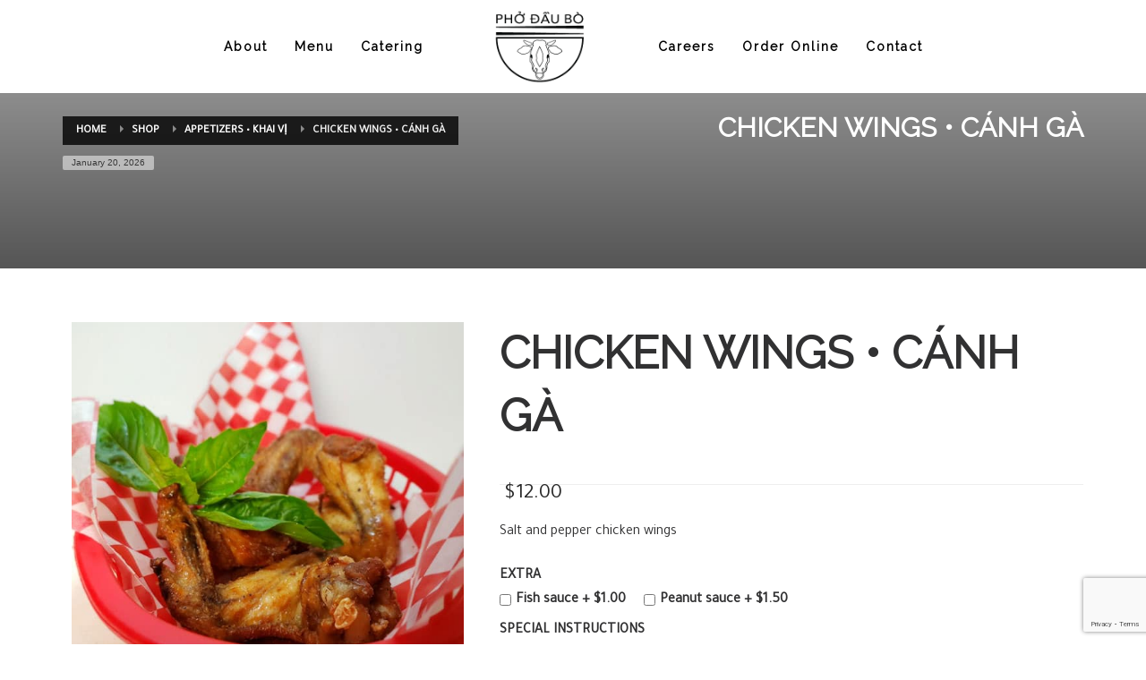

--- FILE ---
content_type: text/html; charset=utf-8
request_url: https://www.google.com/recaptcha/api2/anchor?ar=1&k=6LdAqd0fAAAAAJdDDUXV-bsiTmk2tXPZdo-IW43V&co=aHR0cHM6Ly9waG9kYXVib3ZpZXRuYW1lc2UuY29tOjQ0Mw..&hl=en&v=PoyoqOPhxBO7pBk68S4YbpHZ&size=invisible&anchor-ms=20000&execute-ms=30000&cb=c6yc37hct2n2
body_size: 48625
content:
<!DOCTYPE HTML><html dir="ltr" lang="en"><head><meta http-equiv="Content-Type" content="text/html; charset=UTF-8">
<meta http-equiv="X-UA-Compatible" content="IE=edge">
<title>reCAPTCHA</title>
<style type="text/css">
/* cyrillic-ext */
@font-face {
  font-family: 'Roboto';
  font-style: normal;
  font-weight: 400;
  font-stretch: 100%;
  src: url(//fonts.gstatic.com/s/roboto/v48/KFO7CnqEu92Fr1ME7kSn66aGLdTylUAMa3GUBHMdazTgWw.woff2) format('woff2');
  unicode-range: U+0460-052F, U+1C80-1C8A, U+20B4, U+2DE0-2DFF, U+A640-A69F, U+FE2E-FE2F;
}
/* cyrillic */
@font-face {
  font-family: 'Roboto';
  font-style: normal;
  font-weight: 400;
  font-stretch: 100%;
  src: url(//fonts.gstatic.com/s/roboto/v48/KFO7CnqEu92Fr1ME7kSn66aGLdTylUAMa3iUBHMdazTgWw.woff2) format('woff2');
  unicode-range: U+0301, U+0400-045F, U+0490-0491, U+04B0-04B1, U+2116;
}
/* greek-ext */
@font-face {
  font-family: 'Roboto';
  font-style: normal;
  font-weight: 400;
  font-stretch: 100%;
  src: url(//fonts.gstatic.com/s/roboto/v48/KFO7CnqEu92Fr1ME7kSn66aGLdTylUAMa3CUBHMdazTgWw.woff2) format('woff2');
  unicode-range: U+1F00-1FFF;
}
/* greek */
@font-face {
  font-family: 'Roboto';
  font-style: normal;
  font-weight: 400;
  font-stretch: 100%;
  src: url(//fonts.gstatic.com/s/roboto/v48/KFO7CnqEu92Fr1ME7kSn66aGLdTylUAMa3-UBHMdazTgWw.woff2) format('woff2');
  unicode-range: U+0370-0377, U+037A-037F, U+0384-038A, U+038C, U+038E-03A1, U+03A3-03FF;
}
/* math */
@font-face {
  font-family: 'Roboto';
  font-style: normal;
  font-weight: 400;
  font-stretch: 100%;
  src: url(//fonts.gstatic.com/s/roboto/v48/KFO7CnqEu92Fr1ME7kSn66aGLdTylUAMawCUBHMdazTgWw.woff2) format('woff2');
  unicode-range: U+0302-0303, U+0305, U+0307-0308, U+0310, U+0312, U+0315, U+031A, U+0326-0327, U+032C, U+032F-0330, U+0332-0333, U+0338, U+033A, U+0346, U+034D, U+0391-03A1, U+03A3-03A9, U+03B1-03C9, U+03D1, U+03D5-03D6, U+03F0-03F1, U+03F4-03F5, U+2016-2017, U+2034-2038, U+203C, U+2040, U+2043, U+2047, U+2050, U+2057, U+205F, U+2070-2071, U+2074-208E, U+2090-209C, U+20D0-20DC, U+20E1, U+20E5-20EF, U+2100-2112, U+2114-2115, U+2117-2121, U+2123-214F, U+2190, U+2192, U+2194-21AE, U+21B0-21E5, U+21F1-21F2, U+21F4-2211, U+2213-2214, U+2216-22FF, U+2308-230B, U+2310, U+2319, U+231C-2321, U+2336-237A, U+237C, U+2395, U+239B-23B7, U+23D0, U+23DC-23E1, U+2474-2475, U+25AF, U+25B3, U+25B7, U+25BD, U+25C1, U+25CA, U+25CC, U+25FB, U+266D-266F, U+27C0-27FF, U+2900-2AFF, U+2B0E-2B11, U+2B30-2B4C, U+2BFE, U+3030, U+FF5B, U+FF5D, U+1D400-1D7FF, U+1EE00-1EEFF;
}
/* symbols */
@font-face {
  font-family: 'Roboto';
  font-style: normal;
  font-weight: 400;
  font-stretch: 100%;
  src: url(//fonts.gstatic.com/s/roboto/v48/KFO7CnqEu92Fr1ME7kSn66aGLdTylUAMaxKUBHMdazTgWw.woff2) format('woff2');
  unicode-range: U+0001-000C, U+000E-001F, U+007F-009F, U+20DD-20E0, U+20E2-20E4, U+2150-218F, U+2190, U+2192, U+2194-2199, U+21AF, U+21E6-21F0, U+21F3, U+2218-2219, U+2299, U+22C4-22C6, U+2300-243F, U+2440-244A, U+2460-24FF, U+25A0-27BF, U+2800-28FF, U+2921-2922, U+2981, U+29BF, U+29EB, U+2B00-2BFF, U+4DC0-4DFF, U+FFF9-FFFB, U+10140-1018E, U+10190-1019C, U+101A0, U+101D0-101FD, U+102E0-102FB, U+10E60-10E7E, U+1D2C0-1D2D3, U+1D2E0-1D37F, U+1F000-1F0FF, U+1F100-1F1AD, U+1F1E6-1F1FF, U+1F30D-1F30F, U+1F315, U+1F31C, U+1F31E, U+1F320-1F32C, U+1F336, U+1F378, U+1F37D, U+1F382, U+1F393-1F39F, U+1F3A7-1F3A8, U+1F3AC-1F3AF, U+1F3C2, U+1F3C4-1F3C6, U+1F3CA-1F3CE, U+1F3D4-1F3E0, U+1F3ED, U+1F3F1-1F3F3, U+1F3F5-1F3F7, U+1F408, U+1F415, U+1F41F, U+1F426, U+1F43F, U+1F441-1F442, U+1F444, U+1F446-1F449, U+1F44C-1F44E, U+1F453, U+1F46A, U+1F47D, U+1F4A3, U+1F4B0, U+1F4B3, U+1F4B9, U+1F4BB, U+1F4BF, U+1F4C8-1F4CB, U+1F4D6, U+1F4DA, U+1F4DF, U+1F4E3-1F4E6, U+1F4EA-1F4ED, U+1F4F7, U+1F4F9-1F4FB, U+1F4FD-1F4FE, U+1F503, U+1F507-1F50B, U+1F50D, U+1F512-1F513, U+1F53E-1F54A, U+1F54F-1F5FA, U+1F610, U+1F650-1F67F, U+1F687, U+1F68D, U+1F691, U+1F694, U+1F698, U+1F6AD, U+1F6B2, U+1F6B9-1F6BA, U+1F6BC, U+1F6C6-1F6CF, U+1F6D3-1F6D7, U+1F6E0-1F6EA, U+1F6F0-1F6F3, U+1F6F7-1F6FC, U+1F700-1F7FF, U+1F800-1F80B, U+1F810-1F847, U+1F850-1F859, U+1F860-1F887, U+1F890-1F8AD, U+1F8B0-1F8BB, U+1F8C0-1F8C1, U+1F900-1F90B, U+1F93B, U+1F946, U+1F984, U+1F996, U+1F9E9, U+1FA00-1FA6F, U+1FA70-1FA7C, U+1FA80-1FA89, U+1FA8F-1FAC6, U+1FACE-1FADC, U+1FADF-1FAE9, U+1FAF0-1FAF8, U+1FB00-1FBFF;
}
/* vietnamese */
@font-face {
  font-family: 'Roboto';
  font-style: normal;
  font-weight: 400;
  font-stretch: 100%;
  src: url(//fonts.gstatic.com/s/roboto/v48/KFO7CnqEu92Fr1ME7kSn66aGLdTylUAMa3OUBHMdazTgWw.woff2) format('woff2');
  unicode-range: U+0102-0103, U+0110-0111, U+0128-0129, U+0168-0169, U+01A0-01A1, U+01AF-01B0, U+0300-0301, U+0303-0304, U+0308-0309, U+0323, U+0329, U+1EA0-1EF9, U+20AB;
}
/* latin-ext */
@font-face {
  font-family: 'Roboto';
  font-style: normal;
  font-weight: 400;
  font-stretch: 100%;
  src: url(//fonts.gstatic.com/s/roboto/v48/KFO7CnqEu92Fr1ME7kSn66aGLdTylUAMa3KUBHMdazTgWw.woff2) format('woff2');
  unicode-range: U+0100-02BA, U+02BD-02C5, U+02C7-02CC, U+02CE-02D7, U+02DD-02FF, U+0304, U+0308, U+0329, U+1D00-1DBF, U+1E00-1E9F, U+1EF2-1EFF, U+2020, U+20A0-20AB, U+20AD-20C0, U+2113, U+2C60-2C7F, U+A720-A7FF;
}
/* latin */
@font-face {
  font-family: 'Roboto';
  font-style: normal;
  font-weight: 400;
  font-stretch: 100%;
  src: url(//fonts.gstatic.com/s/roboto/v48/KFO7CnqEu92Fr1ME7kSn66aGLdTylUAMa3yUBHMdazQ.woff2) format('woff2');
  unicode-range: U+0000-00FF, U+0131, U+0152-0153, U+02BB-02BC, U+02C6, U+02DA, U+02DC, U+0304, U+0308, U+0329, U+2000-206F, U+20AC, U+2122, U+2191, U+2193, U+2212, U+2215, U+FEFF, U+FFFD;
}
/* cyrillic-ext */
@font-face {
  font-family: 'Roboto';
  font-style: normal;
  font-weight: 500;
  font-stretch: 100%;
  src: url(//fonts.gstatic.com/s/roboto/v48/KFO7CnqEu92Fr1ME7kSn66aGLdTylUAMa3GUBHMdazTgWw.woff2) format('woff2');
  unicode-range: U+0460-052F, U+1C80-1C8A, U+20B4, U+2DE0-2DFF, U+A640-A69F, U+FE2E-FE2F;
}
/* cyrillic */
@font-face {
  font-family: 'Roboto';
  font-style: normal;
  font-weight: 500;
  font-stretch: 100%;
  src: url(//fonts.gstatic.com/s/roboto/v48/KFO7CnqEu92Fr1ME7kSn66aGLdTylUAMa3iUBHMdazTgWw.woff2) format('woff2');
  unicode-range: U+0301, U+0400-045F, U+0490-0491, U+04B0-04B1, U+2116;
}
/* greek-ext */
@font-face {
  font-family: 'Roboto';
  font-style: normal;
  font-weight: 500;
  font-stretch: 100%;
  src: url(//fonts.gstatic.com/s/roboto/v48/KFO7CnqEu92Fr1ME7kSn66aGLdTylUAMa3CUBHMdazTgWw.woff2) format('woff2');
  unicode-range: U+1F00-1FFF;
}
/* greek */
@font-face {
  font-family: 'Roboto';
  font-style: normal;
  font-weight: 500;
  font-stretch: 100%;
  src: url(//fonts.gstatic.com/s/roboto/v48/KFO7CnqEu92Fr1ME7kSn66aGLdTylUAMa3-UBHMdazTgWw.woff2) format('woff2');
  unicode-range: U+0370-0377, U+037A-037F, U+0384-038A, U+038C, U+038E-03A1, U+03A3-03FF;
}
/* math */
@font-face {
  font-family: 'Roboto';
  font-style: normal;
  font-weight: 500;
  font-stretch: 100%;
  src: url(//fonts.gstatic.com/s/roboto/v48/KFO7CnqEu92Fr1ME7kSn66aGLdTylUAMawCUBHMdazTgWw.woff2) format('woff2');
  unicode-range: U+0302-0303, U+0305, U+0307-0308, U+0310, U+0312, U+0315, U+031A, U+0326-0327, U+032C, U+032F-0330, U+0332-0333, U+0338, U+033A, U+0346, U+034D, U+0391-03A1, U+03A3-03A9, U+03B1-03C9, U+03D1, U+03D5-03D6, U+03F0-03F1, U+03F4-03F5, U+2016-2017, U+2034-2038, U+203C, U+2040, U+2043, U+2047, U+2050, U+2057, U+205F, U+2070-2071, U+2074-208E, U+2090-209C, U+20D0-20DC, U+20E1, U+20E5-20EF, U+2100-2112, U+2114-2115, U+2117-2121, U+2123-214F, U+2190, U+2192, U+2194-21AE, U+21B0-21E5, U+21F1-21F2, U+21F4-2211, U+2213-2214, U+2216-22FF, U+2308-230B, U+2310, U+2319, U+231C-2321, U+2336-237A, U+237C, U+2395, U+239B-23B7, U+23D0, U+23DC-23E1, U+2474-2475, U+25AF, U+25B3, U+25B7, U+25BD, U+25C1, U+25CA, U+25CC, U+25FB, U+266D-266F, U+27C0-27FF, U+2900-2AFF, U+2B0E-2B11, U+2B30-2B4C, U+2BFE, U+3030, U+FF5B, U+FF5D, U+1D400-1D7FF, U+1EE00-1EEFF;
}
/* symbols */
@font-face {
  font-family: 'Roboto';
  font-style: normal;
  font-weight: 500;
  font-stretch: 100%;
  src: url(//fonts.gstatic.com/s/roboto/v48/KFO7CnqEu92Fr1ME7kSn66aGLdTylUAMaxKUBHMdazTgWw.woff2) format('woff2');
  unicode-range: U+0001-000C, U+000E-001F, U+007F-009F, U+20DD-20E0, U+20E2-20E4, U+2150-218F, U+2190, U+2192, U+2194-2199, U+21AF, U+21E6-21F0, U+21F3, U+2218-2219, U+2299, U+22C4-22C6, U+2300-243F, U+2440-244A, U+2460-24FF, U+25A0-27BF, U+2800-28FF, U+2921-2922, U+2981, U+29BF, U+29EB, U+2B00-2BFF, U+4DC0-4DFF, U+FFF9-FFFB, U+10140-1018E, U+10190-1019C, U+101A0, U+101D0-101FD, U+102E0-102FB, U+10E60-10E7E, U+1D2C0-1D2D3, U+1D2E0-1D37F, U+1F000-1F0FF, U+1F100-1F1AD, U+1F1E6-1F1FF, U+1F30D-1F30F, U+1F315, U+1F31C, U+1F31E, U+1F320-1F32C, U+1F336, U+1F378, U+1F37D, U+1F382, U+1F393-1F39F, U+1F3A7-1F3A8, U+1F3AC-1F3AF, U+1F3C2, U+1F3C4-1F3C6, U+1F3CA-1F3CE, U+1F3D4-1F3E0, U+1F3ED, U+1F3F1-1F3F3, U+1F3F5-1F3F7, U+1F408, U+1F415, U+1F41F, U+1F426, U+1F43F, U+1F441-1F442, U+1F444, U+1F446-1F449, U+1F44C-1F44E, U+1F453, U+1F46A, U+1F47D, U+1F4A3, U+1F4B0, U+1F4B3, U+1F4B9, U+1F4BB, U+1F4BF, U+1F4C8-1F4CB, U+1F4D6, U+1F4DA, U+1F4DF, U+1F4E3-1F4E6, U+1F4EA-1F4ED, U+1F4F7, U+1F4F9-1F4FB, U+1F4FD-1F4FE, U+1F503, U+1F507-1F50B, U+1F50D, U+1F512-1F513, U+1F53E-1F54A, U+1F54F-1F5FA, U+1F610, U+1F650-1F67F, U+1F687, U+1F68D, U+1F691, U+1F694, U+1F698, U+1F6AD, U+1F6B2, U+1F6B9-1F6BA, U+1F6BC, U+1F6C6-1F6CF, U+1F6D3-1F6D7, U+1F6E0-1F6EA, U+1F6F0-1F6F3, U+1F6F7-1F6FC, U+1F700-1F7FF, U+1F800-1F80B, U+1F810-1F847, U+1F850-1F859, U+1F860-1F887, U+1F890-1F8AD, U+1F8B0-1F8BB, U+1F8C0-1F8C1, U+1F900-1F90B, U+1F93B, U+1F946, U+1F984, U+1F996, U+1F9E9, U+1FA00-1FA6F, U+1FA70-1FA7C, U+1FA80-1FA89, U+1FA8F-1FAC6, U+1FACE-1FADC, U+1FADF-1FAE9, U+1FAF0-1FAF8, U+1FB00-1FBFF;
}
/* vietnamese */
@font-face {
  font-family: 'Roboto';
  font-style: normal;
  font-weight: 500;
  font-stretch: 100%;
  src: url(//fonts.gstatic.com/s/roboto/v48/KFO7CnqEu92Fr1ME7kSn66aGLdTylUAMa3OUBHMdazTgWw.woff2) format('woff2');
  unicode-range: U+0102-0103, U+0110-0111, U+0128-0129, U+0168-0169, U+01A0-01A1, U+01AF-01B0, U+0300-0301, U+0303-0304, U+0308-0309, U+0323, U+0329, U+1EA0-1EF9, U+20AB;
}
/* latin-ext */
@font-face {
  font-family: 'Roboto';
  font-style: normal;
  font-weight: 500;
  font-stretch: 100%;
  src: url(//fonts.gstatic.com/s/roboto/v48/KFO7CnqEu92Fr1ME7kSn66aGLdTylUAMa3KUBHMdazTgWw.woff2) format('woff2');
  unicode-range: U+0100-02BA, U+02BD-02C5, U+02C7-02CC, U+02CE-02D7, U+02DD-02FF, U+0304, U+0308, U+0329, U+1D00-1DBF, U+1E00-1E9F, U+1EF2-1EFF, U+2020, U+20A0-20AB, U+20AD-20C0, U+2113, U+2C60-2C7F, U+A720-A7FF;
}
/* latin */
@font-face {
  font-family: 'Roboto';
  font-style: normal;
  font-weight: 500;
  font-stretch: 100%;
  src: url(//fonts.gstatic.com/s/roboto/v48/KFO7CnqEu92Fr1ME7kSn66aGLdTylUAMa3yUBHMdazQ.woff2) format('woff2');
  unicode-range: U+0000-00FF, U+0131, U+0152-0153, U+02BB-02BC, U+02C6, U+02DA, U+02DC, U+0304, U+0308, U+0329, U+2000-206F, U+20AC, U+2122, U+2191, U+2193, U+2212, U+2215, U+FEFF, U+FFFD;
}
/* cyrillic-ext */
@font-face {
  font-family: 'Roboto';
  font-style: normal;
  font-weight: 900;
  font-stretch: 100%;
  src: url(//fonts.gstatic.com/s/roboto/v48/KFO7CnqEu92Fr1ME7kSn66aGLdTylUAMa3GUBHMdazTgWw.woff2) format('woff2');
  unicode-range: U+0460-052F, U+1C80-1C8A, U+20B4, U+2DE0-2DFF, U+A640-A69F, U+FE2E-FE2F;
}
/* cyrillic */
@font-face {
  font-family: 'Roboto';
  font-style: normal;
  font-weight: 900;
  font-stretch: 100%;
  src: url(//fonts.gstatic.com/s/roboto/v48/KFO7CnqEu92Fr1ME7kSn66aGLdTylUAMa3iUBHMdazTgWw.woff2) format('woff2');
  unicode-range: U+0301, U+0400-045F, U+0490-0491, U+04B0-04B1, U+2116;
}
/* greek-ext */
@font-face {
  font-family: 'Roboto';
  font-style: normal;
  font-weight: 900;
  font-stretch: 100%;
  src: url(//fonts.gstatic.com/s/roboto/v48/KFO7CnqEu92Fr1ME7kSn66aGLdTylUAMa3CUBHMdazTgWw.woff2) format('woff2');
  unicode-range: U+1F00-1FFF;
}
/* greek */
@font-face {
  font-family: 'Roboto';
  font-style: normal;
  font-weight: 900;
  font-stretch: 100%;
  src: url(//fonts.gstatic.com/s/roboto/v48/KFO7CnqEu92Fr1ME7kSn66aGLdTylUAMa3-UBHMdazTgWw.woff2) format('woff2');
  unicode-range: U+0370-0377, U+037A-037F, U+0384-038A, U+038C, U+038E-03A1, U+03A3-03FF;
}
/* math */
@font-face {
  font-family: 'Roboto';
  font-style: normal;
  font-weight: 900;
  font-stretch: 100%;
  src: url(//fonts.gstatic.com/s/roboto/v48/KFO7CnqEu92Fr1ME7kSn66aGLdTylUAMawCUBHMdazTgWw.woff2) format('woff2');
  unicode-range: U+0302-0303, U+0305, U+0307-0308, U+0310, U+0312, U+0315, U+031A, U+0326-0327, U+032C, U+032F-0330, U+0332-0333, U+0338, U+033A, U+0346, U+034D, U+0391-03A1, U+03A3-03A9, U+03B1-03C9, U+03D1, U+03D5-03D6, U+03F0-03F1, U+03F4-03F5, U+2016-2017, U+2034-2038, U+203C, U+2040, U+2043, U+2047, U+2050, U+2057, U+205F, U+2070-2071, U+2074-208E, U+2090-209C, U+20D0-20DC, U+20E1, U+20E5-20EF, U+2100-2112, U+2114-2115, U+2117-2121, U+2123-214F, U+2190, U+2192, U+2194-21AE, U+21B0-21E5, U+21F1-21F2, U+21F4-2211, U+2213-2214, U+2216-22FF, U+2308-230B, U+2310, U+2319, U+231C-2321, U+2336-237A, U+237C, U+2395, U+239B-23B7, U+23D0, U+23DC-23E1, U+2474-2475, U+25AF, U+25B3, U+25B7, U+25BD, U+25C1, U+25CA, U+25CC, U+25FB, U+266D-266F, U+27C0-27FF, U+2900-2AFF, U+2B0E-2B11, U+2B30-2B4C, U+2BFE, U+3030, U+FF5B, U+FF5D, U+1D400-1D7FF, U+1EE00-1EEFF;
}
/* symbols */
@font-face {
  font-family: 'Roboto';
  font-style: normal;
  font-weight: 900;
  font-stretch: 100%;
  src: url(//fonts.gstatic.com/s/roboto/v48/KFO7CnqEu92Fr1ME7kSn66aGLdTylUAMaxKUBHMdazTgWw.woff2) format('woff2');
  unicode-range: U+0001-000C, U+000E-001F, U+007F-009F, U+20DD-20E0, U+20E2-20E4, U+2150-218F, U+2190, U+2192, U+2194-2199, U+21AF, U+21E6-21F0, U+21F3, U+2218-2219, U+2299, U+22C4-22C6, U+2300-243F, U+2440-244A, U+2460-24FF, U+25A0-27BF, U+2800-28FF, U+2921-2922, U+2981, U+29BF, U+29EB, U+2B00-2BFF, U+4DC0-4DFF, U+FFF9-FFFB, U+10140-1018E, U+10190-1019C, U+101A0, U+101D0-101FD, U+102E0-102FB, U+10E60-10E7E, U+1D2C0-1D2D3, U+1D2E0-1D37F, U+1F000-1F0FF, U+1F100-1F1AD, U+1F1E6-1F1FF, U+1F30D-1F30F, U+1F315, U+1F31C, U+1F31E, U+1F320-1F32C, U+1F336, U+1F378, U+1F37D, U+1F382, U+1F393-1F39F, U+1F3A7-1F3A8, U+1F3AC-1F3AF, U+1F3C2, U+1F3C4-1F3C6, U+1F3CA-1F3CE, U+1F3D4-1F3E0, U+1F3ED, U+1F3F1-1F3F3, U+1F3F5-1F3F7, U+1F408, U+1F415, U+1F41F, U+1F426, U+1F43F, U+1F441-1F442, U+1F444, U+1F446-1F449, U+1F44C-1F44E, U+1F453, U+1F46A, U+1F47D, U+1F4A3, U+1F4B0, U+1F4B3, U+1F4B9, U+1F4BB, U+1F4BF, U+1F4C8-1F4CB, U+1F4D6, U+1F4DA, U+1F4DF, U+1F4E3-1F4E6, U+1F4EA-1F4ED, U+1F4F7, U+1F4F9-1F4FB, U+1F4FD-1F4FE, U+1F503, U+1F507-1F50B, U+1F50D, U+1F512-1F513, U+1F53E-1F54A, U+1F54F-1F5FA, U+1F610, U+1F650-1F67F, U+1F687, U+1F68D, U+1F691, U+1F694, U+1F698, U+1F6AD, U+1F6B2, U+1F6B9-1F6BA, U+1F6BC, U+1F6C6-1F6CF, U+1F6D3-1F6D7, U+1F6E0-1F6EA, U+1F6F0-1F6F3, U+1F6F7-1F6FC, U+1F700-1F7FF, U+1F800-1F80B, U+1F810-1F847, U+1F850-1F859, U+1F860-1F887, U+1F890-1F8AD, U+1F8B0-1F8BB, U+1F8C0-1F8C1, U+1F900-1F90B, U+1F93B, U+1F946, U+1F984, U+1F996, U+1F9E9, U+1FA00-1FA6F, U+1FA70-1FA7C, U+1FA80-1FA89, U+1FA8F-1FAC6, U+1FACE-1FADC, U+1FADF-1FAE9, U+1FAF0-1FAF8, U+1FB00-1FBFF;
}
/* vietnamese */
@font-face {
  font-family: 'Roboto';
  font-style: normal;
  font-weight: 900;
  font-stretch: 100%;
  src: url(//fonts.gstatic.com/s/roboto/v48/KFO7CnqEu92Fr1ME7kSn66aGLdTylUAMa3OUBHMdazTgWw.woff2) format('woff2');
  unicode-range: U+0102-0103, U+0110-0111, U+0128-0129, U+0168-0169, U+01A0-01A1, U+01AF-01B0, U+0300-0301, U+0303-0304, U+0308-0309, U+0323, U+0329, U+1EA0-1EF9, U+20AB;
}
/* latin-ext */
@font-face {
  font-family: 'Roboto';
  font-style: normal;
  font-weight: 900;
  font-stretch: 100%;
  src: url(//fonts.gstatic.com/s/roboto/v48/KFO7CnqEu92Fr1ME7kSn66aGLdTylUAMa3KUBHMdazTgWw.woff2) format('woff2');
  unicode-range: U+0100-02BA, U+02BD-02C5, U+02C7-02CC, U+02CE-02D7, U+02DD-02FF, U+0304, U+0308, U+0329, U+1D00-1DBF, U+1E00-1E9F, U+1EF2-1EFF, U+2020, U+20A0-20AB, U+20AD-20C0, U+2113, U+2C60-2C7F, U+A720-A7FF;
}
/* latin */
@font-face {
  font-family: 'Roboto';
  font-style: normal;
  font-weight: 900;
  font-stretch: 100%;
  src: url(//fonts.gstatic.com/s/roboto/v48/KFO7CnqEu92Fr1ME7kSn66aGLdTylUAMa3yUBHMdazQ.woff2) format('woff2');
  unicode-range: U+0000-00FF, U+0131, U+0152-0153, U+02BB-02BC, U+02C6, U+02DA, U+02DC, U+0304, U+0308, U+0329, U+2000-206F, U+20AC, U+2122, U+2191, U+2193, U+2212, U+2215, U+FEFF, U+FFFD;
}

</style>
<link rel="stylesheet" type="text/css" href="https://www.gstatic.com/recaptcha/releases/PoyoqOPhxBO7pBk68S4YbpHZ/styles__ltr.css">
<script nonce="sjn1VJBNHbHgDYhSGDqJ3g" type="text/javascript">window['__recaptcha_api'] = 'https://www.google.com/recaptcha/api2/';</script>
<script type="text/javascript" src="https://www.gstatic.com/recaptcha/releases/PoyoqOPhxBO7pBk68S4YbpHZ/recaptcha__en.js" nonce="sjn1VJBNHbHgDYhSGDqJ3g">
      
    </script></head>
<body><div id="rc-anchor-alert" class="rc-anchor-alert"></div>
<input type="hidden" id="recaptcha-token" value="[base64]">
<script type="text/javascript" nonce="sjn1VJBNHbHgDYhSGDqJ3g">
      recaptcha.anchor.Main.init("[\x22ainput\x22,[\x22bgdata\x22,\x22\x22,\[base64]/[base64]/[base64]/KE4oMTI0LHYsdi5HKSxMWihsLHYpKTpOKDEyNCx2LGwpLFYpLHYpLFQpKSxGKDE3MSx2KX0scjc9ZnVuY3Rpb24obCl7cmV0dXJuIGx9LEM9ZnVuY3Rpb24obCxWLHYpe04odixsLFYpLFZbYWtdPTI3OTZ9LG49ZnVuY3Rpb24obCxWKXtWLlg9KChWLlg/[base64]/[base64]/[base64]/[base64]/[base64]/[base64]/[base64]/[base64]/[base64]/[base64]/[base64]\\u003d\x22,\[base64]\x22,\x22wokRYMKFZMKbc3AUw71kw5oZfEM4McOVQTfDgjPCssO5exzCkT/DpF4aHcOAwpXCm8OXw7Jdw7wfw6tKQcOgXMKIV8KuwqsqZMKTwqARLwnCkMKXdMKbwo7Cp8OcPMKwCD3Conpaw5pgZz/CmiI2NMKcwq/DhHPDjD9fL8OpVmrCuDTClsOMQcOgwqbDlVM1EMOJKMK5wqwpwqPDpHjDnCEnw6PDnMK+TsOrJcOFw4hqw6JKasOWIyg+w58zHgDDiMKHw5VIEcO/wpDDg05/PMO1wr3DtMO/w6TDil4mSMKfLcKswrUyAnQLw5M9woDDlMKmwogYSy3CuRfDksKIw6h1wqpSwoPCrD5YJsOZfBtSw4XDkVrDqcObw7NCwoTCpsOyLGFPesOMwrPDuMKpM8Okw697w4ghw4ldOcOWw7/CnsOfw7fCnMOwwqkiHMOxP0HCmDRkwoM4w7pEJsKQNChFJhTCvMKycx5bOltgwqA/wqjCuDfClGx+wqINM8OPSsOlwqdRQ8OkEHkXworCmMKzeMOxwovDum1VJ8KWw6LCtMOwQCbDgsOeQMOQw5jDksKoKMO9VMOCworDnHMfw4ImwqfDvm92QMKBRxdqw6zCuh7Cp8OXdcOrecO/w5/ClcO/VMKnwofDuMO3woFBaFMFwrvChMKrw6RAWsOGecKewr1HdMKEwr9Kw6rCicO+Y8Odw4TDvsKjAk/Drh/DtcKFw4zCrcKlY39gOsObcsO7wqYCwqAgBUsQFDpNwrLCl1vCgcKdYQHDgW/ChEMXYGXDtB0xG8KSWcOxAG3CiEXDoMKowp5rwqMDOgrCpsK9w4AdHHTChQzDqHpGEMOvw5XDoi5fw7fCuMOeJFA8w7/CrMO1cFPCvGIww4FAe8KDWMKDw4LDpXfDr8KiwoDCn8KhwrJBSsOQwp7Cuz0ow4nDq8OjYifCpTwrEATCgkDDucO6w7V0IQbDonDDuMO6wooFwo7DqGzDkywIwq/Cui7CvcOMAVIEGHXCkwTDicOmwrfCjsKZc3jClXfDmsOoR8Oaw5nCkidmw5EdN8KicQdKS8O+w5gcwr/DkW9XeMKVDjdsw5vDvsKHwpXDq8Kkwr3CicKww70OEsKiwoNVwobCtsKHKWsRw5DDpMK3wrvCq8Kxf8KXw6UeEk5ow6IVwrpeHGxgw6wBAcKTwqsDCgPDqzhGVXbCpsK9w5bDjsOIw6hfP3vCrBXCuDDDmsODIQnCpB7Ct8KZw79awqfDo8KKRsKXwo0/AwZdwonDj8KJWTJ5L8ORf8OtK2rCh8OEwpFGAsOiFggmw6rCrsOXZcODw5LClFPCv0sTfjArRWrDisKPwrfCol8QXsOxAcOew6XDlsOPI8OUw5w9LsO1wo0lwo1pwp3CvMKpOcKvwonDj8KOPMObw5/Di8Ocw4fDunDDnzdqw5FgNcKPwqLCpMKRbMKbw4LCvMOXDycTw57DmsOSD8KDUMKmwqgmYcOcMMOLw79RdcK1dBN7wrTCosO/BAliA8KVwoLDkAdTXC3CnMOrRsKITUc6bV7CnsKCLwVsWFg/[base64]/Dq3p7wqJ0w6PCmxEYwrHCksOMworCjgtJXAlQVgTCtsOiAh4twppcQMOzw4NxYMO/GcKsw5jDjAnDgcOjw47ChyBxwq/DiQnCisKLUsK3w5TDmgt4w7NVKsOww718K3PCi2BrSsOKwrXDmMOcw4jCmFhNwoMmfBLCvTnCglzDrsO6Sj0fw5XDvsODw4nDiMK1wo7ChcOAIQnCmsKmw4/CqmcKwqDDl0nDkMOpSMODwr3CkcKJejDDv0jCqMK9FcOpwq3Cp2Faw53CvcO/w4YvAsKHQh/CtMK+X1p4w5zCsjJZW8OswrVBY8K5w5oGw4onw4g5w60/bMKKwrjCmsK7wqnCgcKHKnvCs1XCjGnDgg5pwoTCqSE7acKVw4JBY8KjLgQmAzUSC8O8w5bDvcKaw6bCucKMfMOHCU0UNMKKSG8Tw5HDosKJw5nCnMOXw5kew6xrccOCwrDDiArClXwSw50Jw5xXwoDDpHZbJxdzw59xwrPCoMKWZxU9UMOAwp4JOH0Ewrd/w6MQD0Q7woXCvQ/DoVEcb8KvbkfCuMKiaUgjKhrDjMKQwqPDjgwkTsK+wqfCnz5MO2HDpArDgEArwotvDcKSw5fDgcK3PD4uw67ChiLCkj8+wpAtw77CqWc2Qh4SwqDCvMK3KcKOLh/CjFjDssK6wp7CskZnSsKkb2nDpDzCm8OLw7tIZjnCm8KJTTEiOSbDssOswqBFw6HDpsOtw47Cs8OZwp7CiAbCs3wZAFJgw7bCiMOfBR/DkMOCwrNPwqHDgsO9wojChMOEw6bCncOCwo/CncKjPcO+ScKNwrLCr3dew7DCsBYcU8O7Myk9OMORw4d/wrREw6XDrcOhC2hAw60iUMOfwppMw5rChE3Cu1DCgFUUwoXCjnlnw6d7EXHCn3jDl8OZOcO8bz4LecK5WMOdGGXDkzvCgsKieRLDnsOlwqjCjzIhZsOMU8OPw78rVMO0w7/ChgIZw7jCtMO4bwXCohrCkcKdw6vDuyTDsGcJe8K3Eg/Do3DCkMOUw7M5T8KtRSAVdsKOw5bCnwHDmcKSKsOLw4HDi8Ktwr1jQjvCpmrDrwA0w4RjwpzDpcKMw4DDpsKSw7jDqCJwasKJVWECVW7DkVE3wp3DlnXCoGDClMOWwpJAw78wLMKocsOsUsKCw5xDejzDu8KGw6t5asOQWADCtMKYwr7CusOiCgnCkmRdTMOhw4bDhH/DvnLDmSPCvMKYaMO5w4lHe8OYdlZHKcOnw6zCqsKOwpwsfUfDtsOUw7LChVjDhz7DpHk6ZMOcS8Ofw5bCsMOXwp7DtCbDvcKdR8O4FUvDpsK/w5V7QG7DvDbDpsKfQlFvw6Z9w55Iwolsw4XCpMOoXMOuw6vDsMORTxY5wo0Pw5M7NMO4KX9ZwpB+w7nCmcOycBh0BMOhwpPDtMOjwoDCgDwnJ8KAIcKcR0URfGbCinwaw6jCr8OTwrTChMK6w67DmMKuwrcfwo/DtQ48woZ/JBB4GsKqw7XDiTPCnjDCrzJDwr/Cp8O5NG7CnQpka1fCmFXCm3IQwo9xw4DDg8KDw6LDs1fDuMKxw7zCrsO7w69MKsKjJsOYDSd8HSFZZcKLwpZbw4FMwqw0w44Jw6pPw7wjw57DgMO8JjxTwr5tZVnCosKYGMOTw6zCvsK/GcOLDCPDjBPCp8KWZDzCusKUwrrCi8OtRcKbXsOyIMKEZQTDrMK6aAozwqxgMMOLwrYnwr/DrcKtGihdwoQSG8KlIMKXSCDCi0DDiMKsKMOQTsKsUsKud24Tw60owoN9wrhYcsOXw7DCm0LDlMOxw6LCk8O4w5LCk8KYw7fClMKiw7LDvj9EfF54e8KBwoA0aCvCoRTDkD/Cv8KEEcK8wr8bfcK1KcKIU8KLMGxpM8KIKV9rNxnCmyvDmBFlNcOCw7HDtcOww7EWOlrDtXQwwoDDmz/CmXMXwoLDocKGVhTDn1fCosOWMnLDtl/Cr8OwdMO7AcK0w7vDisK1wrkUwq7ChcO9cRTCtxnCpUnCvU56w6HDrBQuEHIUNMOqZ8K2w7nDt8KEGsKewoIYK8OEwonDn8KIw6rDpcKSwpjCohHCiRDCkGdtPF7DvS/CmgLChMORLsKyX0glN1PCv8OWL13DscO8w7LDmsOlXgw9wqTDmgbDncKJw5hcw7I5JsKRHsK6TsK4HTfDnl/CnsOMJUxDw5d3w6FSwrfDvnMfWVAXP8OFw61fRj/ChsKCeMKgAsKNw7pGw6/Dvg/CnkPClw/DqMKKG8KqLFhGRRJqecKVFsOFE8OfKnMDw63ChHTDq8O0R8KRw5PCkcK8wqhEaMKlwoXCsQDCk8KKwr/CnxJqwolwwqvCosO7w5bCtW3DmTUhwrDCv8Kiw74dwpfDnwgPwqLCu3pCNMOFBMOxw61+w681w4nCmMOMQxwYw5hBw5DCvFzDgRHDhWfDn24Aw7l/[base64]/VH93wojCtA03NsKpHw08MT9BMMO3wrzDj8KJZMKkw4HDrB/DoyjCvjULw7/CrT3ChzvDh8ONcnYcwrfDuTTDrD3CqsKOUCs7WsKFw60TDzXDj8Kiw7TCrcKaScOHwrUYSj82aDzChj/DgcOUN8KoLHvClGQKecKHwqo0w65Hw7TDo8OLwpPCmMOGI8OdbgrCpcO5wrjCpwh3wq1reMKLw7wMA8ORbw3Dh1DCrHUPI8KCKnfCoMKSw6nChG7Dm3nCgMOwdUd/wrjCpgDCrljCkh54csKKW8OyPE7Dv8KlwonDpMK+XFbCu3MoK8ODCcOVwqZXw57Cv8OaFsKTw6vCuy3CkR3CvncTFMKCXjZsw7vCmQwYEMOAw6XCjSPDlQoqwoFMwrsjMUfCoHTDhEjCvSzDr0LDnB/CtcOwwo9Mw7tdw5nDkUZKwrt7wrTCtX3DusK8w5DDg8Kzb8Oxwq1lAx9twpbCp8Opw4QRw7jCsMKKWwTDsA/CqWrCpcOidcOhw6x3w6xKwpsuw4UFw7tNw53Dj8KsccOawozDg8K7UcKRSMK5bMK1CsOlw4bCjnMSwr9qwpM8worDi3rDoEjCkAvDn1nDmwHCnS8JfEwUwoXCoxPCg8KUDikXIQPDqcO4URzDs3/[base64]/[base64]/DjcKAd8KHwqjDu3LCtsKHwr7DtcK7w4/[base64]/Ty8rVcOBwpZCCSsNKsOBw4TDlAvCocK1SMOAfcO+PsK7w5ddQik4exQ1eT5tw7rDtnsdUQFww6Uzw6U9w4zCiDV3QmdrB2PDhMKJw6hUDjA8Y8KRwqXDhmLCqsOOVUnCuCVAFmRiwrrCsVcFwoMyOk/[base64]/DqsK2C0grwp3ChsO8ZsOnwq/DkSzCkV0WVsO6wqXDs8OhY8K9wphVw5wJP0nCrMKMHTx/KDzCl0PDtsKnw5HCg8Ovw4bCrcO2ZsK1wrLDpBbDoVDDnWA+wpTDt8K5BsK0UsK1WWVewo4nwpt5RmDDkkp+w5bCpjrCkW13wpvCnSrDnkF8w4rDun0Nw4gfwqrDu07Csjw6w4XCmWNrL3UuXWbDpC54NcOnUXnChsOEWsOewr5WHcK/wqDCjMOfwrrCsB3DnW08JmEkBW98w77CpSoYTQTDqitRwqrCi8Khw4p2AsK8wrLCq3ZyMMKcBm7CmXfClx1uwqfDisO9KE8fwprDugnClMKONcKZw5ZKwr07wo9eScOzN8O/w5LCqcK0STVvwovCn8OUw6AJZMOHw77Crw3CoMOyw6AUwojDjMKIwqvCscKuw6/Cg8Kzw5F2wo/DgsODbjs3dcK2w6TDucKzw6xWIysXw7hIbFvCr3LDlcOcw4vCocKHUcKjCC/Chmwxwr4jw6R4wqvCrCbCucOZJW3DlErDhMOjwrnDuD3CkXbCpMOQw7x3Mi7DrGVowrhZwqxbw5tCCsOiIAMEw5XCisOTw4bCv3PDkR/ClEfDllPCmRoifMOqJwR/HcKuw73CkhcxwrDCl1fDo8OQMMKLBHPDrMKbw6rClA7DjyMAw5zCowkOQWdMwqUSMMOiAcKew6TCnT3CiFDCg8KATcKQPixrZREmw6DDk8Kbw4PChWF5R07DtzsgAMOtax4xURjDjGTDpw4XwqQcwrUtN8KvwqhDw7MuwotQd8OBC08wIQ/[base64]/DtcKBGMOTQ1/[base64]/[base64]/wpzDkcOHw5PDumU+MMO1wqp3wprDpFkaw7LDlj/Ch8Kgwo4nwrTDogfDqGdAw7hyH8O2w77DkmjDsMKAw6nDv8O/w6ZOOMOiwpdiDsKjDsO0TsORwoXCqCdkw5d+Xm0TBV0/FBPDnsKCLgDDpMOzZcOrw7fDnx3Dk8KsURApWMK4QD8MUsOMKhPDug0DL8KZw5PCqcOxEGzDr0PDkMKAwoXCpcKPUcKow4LCoAHDocKVw4E/w4J3KRTCnQFAwqImwp5YGR1VwoTDgcO2HMOub3zDomMVw4HDlcO5w5TDhGlmwrLCisKIB8KPYzRsah/Cv1gMbcOzwp7Dvk4XOUdkXQzCm0zDkwUPwrJDFFXCoGbDpm9bZ8OHw77ChU/ChMOARSlDw6RgZEBkw7nDs8OOw6olw5kpw5hbw6TDnQQPUHLCrFYsRcKNMcKFwpPDmDHCnDLCqAQgT8KpwqNVAz3CicKFwqHChCbDisOpw4jDjXdOASTChz3DncKrwrtZw4/Csy5CwrPDpkB5w4fDhExtGMKyfsKIFsKzwrlMw4nDnsOUD3jDkErDnDDCjR/DoH3Dh2zCoyTCocKJKMKMPsKCP8KBRgXCpH9cw6/[base64]/DkSnCm8O9w5vCjMKVwpRgL2twwqXDkCLCm8KIVWlWwrXCm8K5w5M0MHw8wrvDnX7CocK0wpd/fsK1H8KwwpDDiCnDtMOrwoIDwqcZHcKtw54eEMOKw4PCqcOgw5DCln7DusOFwpxBwpdIwqdFPsOHw7dOwoXDiUFeRlDDp8O/w5giRmUww5vCpDjCn8Klw78Mw53DrinDuDF5V2HDm0zCukwVL2bDvAvCicKDwqjCo8KXwqcsf8OhRcODw5PDlCrCs23ChDXDqgLDqnXCm8OQw79/wq4zw7J6fBjDkcKfwr/DiMO5w4fCskfCnsOAw7FXZiA8w4J6wpgBcVvCqcOuw7c2w69FMgnDi8K2YMK5S30kwq52OWbCtsK4wq/Dk8Opf3PCvyfCqMO5esKHAcKWw43CmMKjAWlkwoTCjMKdJcKmGinDgXrCrMOfw7g8GGzDhR7DtsOzw5nDuk0hasOvw7IDw6QOwpQDe0ZGLAxHw7fDugRXLMKFwrdgw5tmwrPDpsKlw67CqH8TwrcLwoYfS0gxwoVPwphcwoDCtwsPw5fCgcOIw5h4XsOlUcK1wow+w5/CrgXDscOaw5LDrMK+wpM1OcK5w749KMOywpDDssKywp5dQMK1woNLwoPChHDCvcK5wrYSA8O5ZCVswrfCmcO9CcK9eQRwXsO9wollJcK/fsK7w5QEMmMmSMOTJ8K9wp1VLcOxd8OJw75dw5vDmhLDm8OEw5TCvHTDncOHNGnCocKUKcKsEsOZw5XDggVtD8OpwpnDmsKxFsOtwrlUw6vClBgkw40ZdcOhwq/Ck8OuYcOkRH/Cuj8SaidEZA/CvjDCjMKeWFIswpnDlUtxwr/Cs8Kxw7vCo8OTWE7CpgnDpg/DrU9zO8OdGx8vwrbCmcOwDcOZRG0lYcKYw5MSw63DvsOYS8KGd2nDujvCvcK6LcOuD8K/w5YMw7TCrhx9YcKTwr1KwoxGwqUCw69Ww4hMwrvDr8K1BCvDnVIjFgPDlgzChwRpSnklwoMxw4jDgcOUwrQPdcKyMRdPMMOSJsKrVcK7w5llwpRWGMOkAEUywoDClMOGwq/CpjVVeD3ClhInI8KGaTbCglfDrGfCpcKyecOmw47CgsOKAsOQdEHCqMOtwrtmw6UvZ8O8wrXDnzXCqMKHWA5Pwq0mwrPCnz/[base64]/[base64]/[base64]/CjWdSw6UvNwJhw4J3B8KgOjHCi0FmwpgsW8KfKMKVwroewrzCv8O3YcOsNMOeGyYRw4nDj8OHYXlIecKgwo9rwq3DoRfDg0fDk8KkwpQoRhEsd1Q6w5VTwocnwrVCw7gDblJTPzfCohkOw59QwrRDw7nCicO/w4fDsW7Ci8K+CibDuBbChsKYwoB/[base64]/RsOww4rCqwsfHFpoJ0QHLgwKw6TDuTtRTcOTwo/[base64]/CsHk8b8OXw4XDmwIScRPCn8OYUhEnWwfDukpVwr1Jw7w6YH1kw6MgLsOgeMK6JwY3In9xw6fDksKqbWjDiiomVTHDp1d9W8OmIcKKw4p2cXxow6ohwprDnifCisKHwoZCQl/DksK6fnjCrgMGw78rCSY1VS9bwqXCmMOQw7nCucOJw6LCkn3CsmRmI8OqwoNHQ8KqCmLCkjhqwrnCq8KPw5jDm8OAw6vCkg3ClRnDscOnwrwowr7CtsOxVGhoQ8KbwoTDqC7DlDTCthvCrMK6HQFCXmUiRWtmw6QBw4t/[base64]/fArDiEwGQ8K9R8OYXz0XTnhNwq1ywqDDlMKnfyQZKcK3wpLCnsOaBMOywrnDqMKtFhnDjktcwpJXEl51w6Uuw4/[base64]/DqAdRT28GQsOGw6E5wp/ComrCpVnDj8O5w43DoirCrMKawp14w5/DtlfDhgVIw7BvFsKKccK7QxTDs8K4woJPeMKpSEopcMK7w4l1wpHCnQfDnsO+w6p5GUgGwp5nb0dgw5l4fsOUGWvCmcKNalXCn8KLS8KHPx3CiTzCpMO1w7TCo8OLFCxfw5VewolJMEYYFcOCD8KWwo/[base64]/CoTXCgsOFIjnCvyPDpsKzw4J/YcOiQMKfNMK3DQXDpMKJYsOIIcOGFsKUwojDjcKFeBtiw4XCisOnEkbCs8KZEMKlJMOFwo9kwoFCScKnw6XDkMODMMOYJjTCvmfCusOmwrURw5xfw5lswp3Cl17DtTTCkDnCqG/DhcOQVMKLwoLCpMOuwpPDq8Ofw6rDmH0kKcODZkDDrEQRw7jCvG91w6tnIXTDphTCulrDu8OHXcOgA8OeeMOYWwV7KmwswqhTL8KZw4PCjiU3wpEsw6rDmMOWSsK9w5hxw5/DkhfClBIZEB3Dj1HDtiojw5dMw5B6clPCjsOAw57Cr8Kuw6kEwqvDoMOMw7UbwodZaMKjMcOgFcO+WsO4w4XDu8OAw7/ClMOOOUhscwlywoLCscO3NXTDlmx1UsOSA8OVw4TCm8KARcOddsKnwqjDhMKBwrHDq8KaeD1Rw6MVwoY7Z8KLWMOcRcKVw55eH8OrIkfCiXvDpcKPwociaFjCqx7DqsOCYcOKCsKkG8O8w4N/[base64]/bsOkwrfDgsKxwpDCnFTDlsObw7oKGhPCvcOzTsOYwoXCkggAwrvDjcOewqcpHsOhwptYLMKwNTzCgsO1Ix/CnRTCsy7DjgjDjcOEw4U1wpjDhXJgOhJfwqnDgmLDizImPl80EsORdMKGa2zDn8OvNnEZVzzDil3DvMOrw7w3wrLDvMKmwqknw5gxw6jCtyXDt8K6YXHCrH/[base64]/[base64]/woTDvggdw5vDg1XCumIpQCzCocKWwq3CqjZSw7bDk8KXNhlkw6LDtHESwrLCpAo3w77CncOSMcKRw5UQw5woR8KrGxzDqMKEb8OZfwrDlWdOS0Z2IV3DshA9OlzCt8KeKA0ywoNhw6MKBHMhEcO0wrjCiF7Cn8OjTh/[base64]/DuhnDt23CoMKBwpbCsm4UF0QIczMcacK5esK2w4XCr2vChRUKw4PCpGJHPwfDjATDkMO/w7LClG49WcOvwqwvw5Ztwr7Du8KZw5odWcOJPC5+wrVuw5vCqsKKeDYgAAAZw4l3wrwcw4LCr17CqMKMwqVxOcOOwqPCoxLCtx3DkcOXWDDDkUJ8GRPChcKaZiohfh7DvsOcUElpS8Obw5ZnA8OIw5rCqhfDmWlIw6Q4H2J7w4Q/B2fDo1rCnS/DvMOpw67CgSEdIUHCo1gaw4vCk8K2fG5IMHjDsjMnWcKtwojCq1XCqkXCpcOjwq3DnxfCvEbCkMOWwr/CosKRYcKkw7h+P0pdRUXCigPCvHhEwpbDhMKWWwcLK8OYwoXCmm7Csit3wo/DpWtfKsKdBAvCkAnCkMOYAcOmIxHDqcO+bsKBHcKpw4XDoHsGFCDDqGA3wrglwoTDrMKSYcK9DcKwa8Oew7TCicOAwpV2wrMqw5DDvGLCuRsPYll9wplMw7vCjE5xSD5tCwtZw7YuVWEOPMORwqvDnn3CgAVWDMO6wponw6owwr/CucOywqsJAlDDhsKNDW7Co0kiwoZwwpLDnMKVR8KdwrVVw6DCqxlVP8OSwpvDlV/DggvCvcK9w5RVwrFXK19ZwqHDgsKSw4bCghZew5bDo8KzwolKTURrw6/DshvCvAZ2w6vDjRvClTRZwpXCnijCpVonw4/CiTDDm8OMDsOyZcK5wrHCsy/CusORBsOtVX5Xwr/Dv3PDnsKPwoTDg8OHScOPwo7Dh1EAE8K1w6vDkcKtcMKOw5DCg8OHGcKOwo1cw55ybRAzXMOJSMKbwrgowpkcwpU9Ei9ge0DDugLCosKOwrsxw7UWwp/[base64]/[base64]/[base64]/DssKawqVtw7RewqxkWGjDj3/[base64]/CrcKbNxfDjA3DvsOCw45mwoDDvcKnwp1uw54XDH3Dhh3CklfCncO7O8Khw58IMg7Ds8O2woBMZD/DlMKJw7vDsg/CscOmw5rDrMOzdkh1e8OQKwrCqsOIw5JPNsK5w7pQwqxYw5LCtsOEDU/CmcKfZAQ4acOmwrNdTlM6EXjChXHDunVOwqZ6wqRTBw0AWsOMwrglDD3Cq1LDmGo0wpJbdxTDjsONfHLDusO/UkbCrsOuwqdcDFBzbhopIRDCgsOMw47Cm0PDtsO9W8OFwr4Yw50vTcO9wqtWwrTCsMKoM8Kuw6xNwppQT8O7PcKuw5A5KMKWC8ObwpURwp0nVwlOBUoqVcKmwovDvQLCgFAaL0/Dl8KPwo7DiMOHwrzDu8KhMD8Jw4I5G8O0GV3DucKzw6pgw6fCncOJIMOPwo3CqltbwpHDtsO2w4FJCAlnwqTDrMK6ZShnXy7DuMOSwo3DqzBUNsKXwp/DucOlwqrCicK5NkLDmz7Dt8O7MMKpw7xuX0MhYzXCuEZZwpPDsXBgXsOGwr7Co8OofgsewrYmwq/[base64]/CoFpjw79Ww6jChwguGcO2ERkpwrsma8KawrHDvULCihzDoQTCnMOCwrvDpsKzf8ORU28Mw5hMUmtDHcKgPWvCgMOYLcKDw7c3IQvDqy8NR1bDsMKMw4gcF8KLYTIMw405wpgMwoxjw73Ckm3CtMKvIAgPZ8OGJ8O9esKaY2B8worDpG0vw7k/QCzCscOpwqg6W012w5g+wqHCvcKpIMOUWCEtIVHCtsKzcMOWTsOocW47O0vDlsK7SsOPwoTDkyzCikRRZHLDjTwUQ08+w5XDlSrDiBzDjlzCu8O6w5HDuMObAMOaHcO4w5U3UUIdZ8Kiw43DvMOpRsKtcFRiG8KKwqh7w43CsUdEwo/[base64]/[base64]/DrRfDrcK7QMKiwpdMPsKYGMO1BcOmwrjCiShDw5LCusKsw5wbw4PDhMOmw5HCpUfChMOiw6ojahHDhMOPZSFnC8Kkw7Q4w7p3NgtOw5VJwr9IfhHDjwkDEsKCCMKxdcKowoE/w7ocwpTCk1hcXUvDqlgJw51oDDlKAcKAw7TDpzoXYgrCvEDCocO5OsOow77DvcOLZjhvORFWfTvDpWrCv33DrRw5w7New4x8wp12fCETC8KfcEd6w4dlMBbCisOtJXbCr8OWZsKKbsO/[base64]/FsKyR8OiwqI2w6/Cv8OtdGPCtsONCDvDqcOtRsOCGihUw63ClyXDuVfDhcKZw4jDlMK7VU1/OsKyw6pPb3dXwrbDgToXdMK0w4HCucKiHUPDpDxlZDjCnQDDpMKgwoDCrl7Cs8KPw7LCqkrCjjzDtUYsRMK0OW0lPR3DjCdpSEkHwqnCl8ObEjNAdDjCoMOowr8qJwI5WBnCmMO0wq/[base64]/Cv0zDu8Otw5PDlBhCAMKnPzzCkjjDqMKzw7jCshp8VRTCkWHDnsOMJMKTwr/DlgrCo0TCmClMw5zDq8OvXHzClWAhe07Cm8O/SsKkVXzDsxfCicKkc8KBRcO/w4rDi3MQw6DDkMOtDxkyw7/DhizDszZzwqVkw7HDv397YDLCvi/DgV9wBSHDniXDqgjCrjnDklYOQgQYNGLDqlwfEVUQw4VkU8KdRHcPYmnDk0M+wqRFXcKjc8OiTytRdcOzw4PCpl5JK8KRXsO9MsOuw68ywr5lw4zCoCUcwrc1w5DDpx/Cu8OcVnHCqh8+w6vCpcOEw5Jpw59Xw441NsKKwpsYw6jDpEfDv004JT0zwqzCq8KGSsO1RMO/FcOQw6bChVnCgFbCuMKDUnQEXnrDtG0sM8KLLxxJG8KpDsKodmk3HBcmVcKiw54Aw6Zxw6nDqcKxIsOZwrU1w6jDhUFVw5VBccK8wowcZUZuw44uaMK9wqRGPMKRw6TDksOOwqUKwpA8wpljb00yDcO6wq0THMKGwq7DgcKFw4deOMKnPhUJw5EmQsK/w7zDsy42wpnDi2IXw54LwrzDrcKlwrXCrsKzwqLCn31Gwr3CgyUAKznDgsKKw54HElhRIGjClyLCg214wpFbwrbDiXYgwrrCoz/[base64]/ClMK5JDpywozDowrDlsOMwojCqsKXwp/DhcKGMcKvWcKvwpsOBD9fAAzCksKzTsOxTcKHccKtwpfDvjfCnmHDqH5DZhQ2Q8KvVi7DsD/[base64]/wpbCvsOpwpHDrMKWSxzCvFE8wqrCisKCwrpvITHDgzUmw5Ulw6bDthg4J8OyYU7DhsK1wq4gRRdbNsOOwrIawozCq8OrwpdkwobCgyAlw4hDNsOxecOPwrJKwqzDv8KfwoXCnkpePCvDhFtoYMOAw6/CvjgNeMK/D8K+wqLDnDhcC1jDu8K/[base64]/CtXDDscOcw5Y5UcOtc1zDusKOwptmJ8KeHsKEwodCw6IIPMOAwoRDwoMHSD7DvyYfwokpeifCpSF3JCTCrwvCgmY4wowZw6fDrkYGcsKuRcKxNTLCkMOQwqTCoWZ/wr7DlcOJJMOfMsKEYmE7w7bDscKoA8Okw5oHwo9gw6LCqgfDu1c7SQI6Q8OGwqAZH8OCwqvCgcKHw6ggQx9IwqLDsTPCrMKgXH1DBUPClh/DoTklT3x3w6PDuUVCXMKtWsK9DgDCjMOIwq/[base64]/DqMOrw47Cm0XCkMKqwpzDsl3DpXbDjzPDkMK4DEfDpD7CvwvDqRNNwphawq9EwofDuDwTwqbCkHdzwqvDvlDCq2PCmV7DlMOBw4Bxw4TDlMKJUDjCoHHDgzddEHTDgMO8wq7CoMOSMsKvw5cdwrXDqTBww5/CkD1zPsKLw6HCpMO0A8OewrZhwoHDmsOtWsKzwovCjgnCmMOPG3BvIStJwp3CswfCqsKgwp5tw4PCkMK4wqbCuMK1w40oJD1iwqQkwr1+Fg4iecKAFVXCkzNfeMO3woYxwrdlwo3CthXDrMK3P0XCg8KowrBgwroxAcOwwpTCh1NbMMK4wpVtfX/Cuyh2w7fDuCLDvsKgB8KNVcKyGcOCw4gzwoPCv8OmKcOewpbCq8KTemcRwronwqXDi8O9ZsOqwoNJw4bDmcKowpkfX0PCvMKsd8OuNsOtakV/[base64]/H8K1WGdUwpzCsAAcw44swocYwoXDpyTDusKwNMKvwpoUcDBMMMKQQ8O2BS7ClCNCw487OnNQw7HCtsK0Y3HCuXTCk8KHHkLDlMOCbAhGK8KPw4/CuzpFw57DsMKuw6jCjXsofsO5Zzw9fDoHw7Ipb3N1YcKGw4RjLHBuckjChcKiw6zCnsK9w6thZTMuwpfCtwHCvwfDncOFwrpkS8OZBil/w71PLsKtwp0gBMK/wo0hwqzDg3/CksOBNsO8esKxJ8Kme8K1VsOkw64YJS7CllzDoiQrwoNnwq4yOUgQA8KDGcOtKMOUa8KmWcKVwovDgBXDpMKmwo0RD8OVMMKNw4M7CMOMGcOwwonDl0Aewr08EhvDp8KKOsOyGsK+w7NCw4HCp8KmGhBaJMKoacO1JcKsFi8hbcKqw6nCmTLDicOiwq1fJ8K/[base64]/CqjVpIsOBe382wpvDi3h8wqjCvjjCgnVywrrCmDU1K2bDumxGwpPDkyDCt8KLwppmcsKwwo9YDzTDvTbDgUJxFcKew60odcKmDjUGEjUlCgbChzZPOcO3FMOuwo4qLk8kwpchwoDClXhfLsOkaMK1cB/DsTVCXsO/w4jClsOGC8OPw7Jdw6vDtmc6G0woOcOTOFLClcOPw7gnN8OTwosyJngcwo/Du8ORw7/[base64]/DkgXCmTtkE8KXQMOnMT3Ch0DCiMKEw5XCn8K8w7goLQDDiQE8wrJceikQL8KsbGt+KHDDjyhBbRJQZCM+UExAGS/DmSQQc8K3w6h6w4DCmcOPU8OZw4Aawr53L3bCiMO9wpZCH1LCvTFpw4fDvMKAF8OmwrdLEMKvwr3DuMO3w4XDsxXCtsKkwp9qQBHDvsKVSsOLO8KCPhMSHUBuKQ7DucK6w4nCjU3Ct8KpwpYwUcOFwpkbJsKxccKbAMO9JA/DpTDDvMOvDX3DocOwQ0QSCcKAEhdtc8OaJzrDrsK9w4ENw6vCpMK1wqE8wpMiwpPCu3zDjXrCoMKPBsKoFk7CsMOPAm/DqsOsM8KYwrBiw598djMdw447ZA7DnsOtwonCvncdw7FoVsKoYMOJc8Kzw4o1UlJzw7XDrMKNBcKNw4LCr8OXP2hQYMKVw6rDrMKTw5LCncKmCxvCtMOWw67DsnTDui7DowglX2fDqsOCwpMLJsKWw6BUEcO1QMOAw4c/VynCqVXCiE3Dq2/[base64]/YMOLLFDDnWnDniUwOcKQWsKEdw8bwrHDljRnIMKwwpdGw68wwpNMwqAew6bDicObMsKZXcO6TUE6wrI2w6UzwqfDkmg6REbCq1BPBGB5w6JMFBtxwpZSQVzDmMKiEAo8HGo2wrjCuSJKLcKsw7JQw7/[base64]/DvMKnJwtHasORw5TCgzPCs8K0w5bChgnCjgImw7XDo8KSasK4w7zCucKGw5XDqlrDqyZeIsKYPSPCiWzDvWwYGsK3EjUJw4tgSS5FAcKGwoDCs8KSJ8KRw6PDvEcqw7QIwr/ClD3CqsODwqJCwpfDpg7DpxrDmFtccMO4LWrCjw7DnRPCncOxw6oBw7/ChsOEFh/[base64]/[base64]/w43DsSbCml7DhBJ0FcKcwrU3wq5Aw4N6XMOgQMO6wr/DrMOrUDPCv13DiMOdw5bDtUvCicKfw59AwrMCwokHwql2YsOBeXHCpMOZRWkKCMKrw6MCeHA/w51ywprDrm4cbsOTwrd5w5NZH8O0dsKqwrvDjcK8Il/CujHCnkTDgMODLsKkwr8SET/CjgHCo8ONwrrCkcKPw7vCgyrCrcOPw57Ck8ONwrXCrcOfHsKVdmMkKSbDscOcw5zDkR9OWSF9GcOFASM7wrfChB3DmsObwoDDusOmw7zDgB7DqxhKw5nDkBrDrU05wrLDj8KHeMKUw4XDkMOrw4BOwrtZw7nCrmoEw6JNw49xW8KBwrfDqsO/BcKjwpDClw/CpcKIwr3CvcKcT17CvMOFw7s6w5ljw7Anw5Asw7/DrnLCksKFw4bDocKaw4DDgMOhw6xpwqPClRXDmGtFwpnDgAfCucOlOCxQUjXDnlzCgXEMWGRCw4LCkMKKwpzDrMOWasKFXzEQw6Row693w7rDtcK2w6F4P8OGQGsWJMO7w5wRw7EqYRl+w7YaUMKKwoQGwr/[base64]/Ct0nChW7CssOzw6fClcOfXDzCljLCoypcwq0mw7YeLwJ0w7PDrsKHHCxuWsOFwrd3PmF7wqpZB2rCrGZyB8O/woUUw6Z+I8OoXsKLfCVpw67Chw52ISkzAcOew7srYsKzw6DCuEV5wq7CjcOyw5VOw4p4wprCu8K7wpvDjsOAGHHCpsK1wotHwqZgwqt+wqQ4SsK/UMOBw4E8w54FNSPChX7CssKjTsOtbQg2wpspecKncF/CpxY3acK6FMKNcMOXRMOlw4PDt8ODw6rCj8KlfsKNfcOMw67CjFo+wpbDkjfDtMKsUnfChnIraMO/[base64]/w4JpwpDCtQLCmQ3DgQlfw7Ulw6MPwpfDm8K4wqDCgsOnEHzDi8OLajksw79RwpBFwo1Vw6UUanRYw47DvMOMw6PClMOBwqhicmtfwo5dZFbCvsO+w7PDt8KBwqxZw5YWBQkbIwFISFJ/w5FIwpbCp8Kdwr7CphXCi8KTw6PDg31Cw7dpwo1Sw5PDimDDp8Klw6TCmsOEwqbCuA8ZEsK4cMK1w7lXX8KXwpPDl8OAFsOSF8OAworCqFEfw51qwqLDocOQIMODLEfCuMKGwplXw57Ch8Ocw4/CqyUqwqjDtMKjw64lwpbDhUlAwqRYOcOhwpzCkcKzaBTDm8OEwq1qGMOTIMKlw4TDnnbDlXttwpfClCViw7txBsK1wq4qF8KWRsOJBVVEw51wVMOVQ8O0LMKTbsOEYcKRfiV1wqF0w4bCu8KXwqPCr8OSJcO/XMKRUcKZwqTDjyI8C8OjJ8KMDcO0woMYw6/CtlzChTBHwoNZR0rDrl97S0zDt8Ksw4Alw5UiAMODS8K0w5fCosKKdUbCu8KvKcKsRgpHE8OjSH9PEcO7w7gvw4DDhBPDkTDDvxhdbV4VS8KAwpPDrMOmfV3DucKkZcOYGcKjwp/DlwkwbC5EwonDmsOfwpUfw5fDkVHClg/DhEQ/wr3CtWPDkTfCi15bw7YUOihVwq7DhQXCgsOsw4HCiz3DicOEUMOAJMOnw69deTwZwqMww6k3VzHDgnrCiXPCjTfCtBPDvcKGAMOiwoggwojDkh3DksK8wr4uwonDpMOvU2cTVsKaOcKQwrhewrYrw6FlLmnDsULDs8Oqc1/CusOYTxZRw7djNcOqw6Iiwo1jfhRLw6TDnQDCoiXDg8KDQcKCC2rDiwdHVMKfwr7DncOtwqvDmW9EJQzDiW/CiMO6w7vClzzDqRfClcKDWhbDo2rDj3TCkzrDqGLDicKDwqwybsK6c1nDqW17LCfChMOGw61VwqsxTcOOwoxewrbDpcOcw7QDwp3DpsKkw6zCm0jDnB8swo/DhAPCogFYYQRpfF4dwotEbcOGwrhrw4BGwoPDsyfDl2tGIAl9w6nCoMO+DSMkwr3DlcKvw77CpcO8ZRDDr8KZVGPDuizDgHbDm8Ogw7nCng5xw7QTUgwSO8KmIS/Dp1s+eUzDoMKUwpHDssOhZx7DsMKBw5AnBcKtw7nCv8OGw4HCq8K7WsOtwpUQw48XwrvCmMKGwpHDvMOTwo/Dk8KOwpnCuW1nEzbDlsOYYcKXDxRMwqZbwq/CnMKmw4fDiivCm8KdwoLDkVhnA3YiMH/CrkvDuMO4w408wokRPcKywovCg8OGw5ouw75Tw64Wwqs+woB2DsOwKsKOIcO2ScK5w7c0KsOIfMOJwonCkC7CnsO1Nm3Cs8OIw7N/wolCD1AWfRfDhnljwp7CoMO0V3YDwq/CgADDnicZcsK0UW9pezc8L8KsZ2s0JcOXAMOAWF7Dr8OwbTvDvMKywo5PVWHCs8K+wpzCgkvCrUHDq3F2w5/CicK2MMOmAcKnO23DgsOQbMOrwovCnQjChT5ew7jCnsKZw5/CkXXDmVrDqMKaLMOBPmJXasKiw6nDkMODwpA/w6XCvMOnYMOdwq1ewoIHLAPDg8Kawos5a3cwwr52GUXDqHvCqhnDhCZVw6cjdcKvwqTDpEljwolRGmTDhDXCn8K8PU9iw74XacO1wqAsCsOEwp5PKQjDpRfCvxZRw6rDhcKuw6d/w7tZOFjDgcOdw4TCrj02wo7DjTrDucOqfWJ2woYoH8OgwqsuOcOuV8O2QcKDwpnDpMK8wqsiFsK2w5kdVxXCjyosEFXDt1oWZcKqQ8O3IANow44dw5DCs8O9VcO0wo/DtsOCAsKyd8OuesOmwofDkjXDskRdRRA6w4zCosKZEMKMw47CrsK4PlE/SmtFJ8ONTlbDnsKuOWHCnGx3VMKfwr7Di8Oaw6JXdMKoEsOCwowew7Q1aiTCvMOKw5/CrMK1axISwqkNw5bCvsKyVMKIA8K6R8KhNMK7PVg9w6E4WHg8LW7ClFknw53DpztSwoBsGyB/[base64]/[base64]/DkMOsw4nCgcKDwqE5WDzDtDxAw4dOEsKhfcK4wrTCulcMfhTCrn/DrkkTwro4w5nDr3hIakgCF8OVw5Qfw5ZGw7QHw5rDjDDCvAPCt8KVwqLCqCQga8KVwpLDkQp+a8OJw4HDpMKLwq/[base64]/DtMKJw7LCqyTCsWU9LcOlw50qKw/CksKPVsKRXsOCdQATM1fCiMO4TSUmbMOSF8OVw7xqFVbDtXVXJGJ0wpl/w6Eif8KTfMOGw6rDghLChx5VbnbDuhbDosK7H8KRWwU7w6QaeTPCtVR/wqEew7zDssOyGxHCsQvDpcKiS8KOQsOtw6E7e8ObIcKJXUPDpjV1JMOQwo3CsScNwo/Dk8OUc8KqesKHGVdzwod0w69Rw4IBLANZY0PCvRfDj8OIUxZGw4nCucOXw7PCgQAFwpMSwqPCt0/DmhYVw5rCucObVsK6MsO0w7w3LMKrwqACwo7CncKoaUUoeMO0NsKjw6LDgWAaw60xwpDCvUTDkUlSWsKxw5wwwoAvXmnDusOldX3DtGBZUMKzEXLDhn7CsD/DuzZIJsKodMKlw6nDlsKdw4PCpMKMXcKGw7PCvB/DjkHDoyx5wrZdw6E+wrEyDMOXw4TDnMKSXMKwwrXCj3PDq8OsdsKYwonCosOFwobCp8KZw6pLwokpw5x5dyHCkhTChEIKTcK4WcKHfMKSw7TDlAI9w4ZWZwzCshobwpcRDgrDpMKqwoDDvsKHwonDlgxPw43CpMOPGsOkw4tGw6YXHcK8w4pXA8Kswp7DhUrClsKIw7/CuAgSEMKuwplSHTzDgcKfInzDgcKXPFdxbQrDpVDCqFpywqcNZ8KmDMOJw4fCh8OxGkPDg8Kawr7DjsKewoR7w5F3McKdwrLCh8OAw7bCh1rDpMKmPVoobTfDkcK+woxmG2c0wq/DtxhtecOxwrAgasKRH3rCtxXDlEPCmBMHVm7DocOvw6JLPMO7FAHCoMK/TEpewo3Di8Krwq7DnnjDuHRPwp4VdsK8ZcO1Tjojw5vCrgPDncO+KXvDsVxOwqXCo8KdwoAUe8OxeULCnMKCRmzCkGJrX8OQLcKcwo/DvMKaYMKEb8O9A2NRwpnClcKLwr/[base64]/w5tvGcKoGQ5TwrJgBsOIwrVowoITw6vDicKKwo/Djz3DhcKNFsKDOk4mfR0sGcOJS8OFwol8w7TDpsKgwobCl8KywobCo39feT8cAnAaYgNnw7jCvsKGCsOwVjPCpmnDqsOpwqrDojbCrcK3woNdDAHDnAtUw5JHIsO9wrg1wqlXbn/DrsOmUcOCwqgSPgYXw4XDtcO6PTHDgcKnwqTDjn7DnsKWPkkJwrlAw60MTMOpw7FCVnXDngByw51cQ8KlVA\\u003d\\u003d\x22],null,[\x22conf\x22,null,\x226LdAqd0fAAAAAJdDDUXV-bsiTmk2tXPZdo-IW43V\x22,0,null,null,null,1,[21,125,63,73,95,87,41,43,42,83,102,105,109,121],[1017145,855],0,null,null,null,null,0,null,0,null,700,1,null,0,\[base64]/76lBhnEnQkZnOKMAhk\\u003d\x22,0,0,null,null,1,null,0,0,null,null,null,0],\x22https://phodaubovietnamese.com:443\x22,null,[3,1,1],null,null,null,1,3600,[\x22https://www.google.com/intl/en/policies/privacy/\x22,\x22https://www.google.com/intl/en/policies/terms/\x22],\x225NhB0rTV4pY9CAVirLBD3zAWBMu/AlEloWeMzTMvcE4\\u003d\x22,1,0,null,1,1768901666410,0,0,[200,111,220,26],null,[121,129],\x22RC-lp7mLX1QDEnAcQ\x22,null,null,null,null,null,\x220dAFcWeA5mtgmPXZBL9zFOE6pP8DYBHwEbwQzx7pjU1InHZFMMqJxF1wzJTA6XkBvJgtVGQdRAuWxUEin1ZKevN4PzlVIhhYxCvA\x22,1768984466380]");
    </script></body></html>

--- FILE ---
content_type: text/css
request_url: https://phodaubovietnamese.com/wp-content/themes/kallyas-child/style.css?ver=4.24.0
body_size: 527
content:
/*
Theme Name:     Kallyas Child Theme
Theme URI:      http://kallyas.net/demo/
Description:    Child theme for the Kallyas theme
Author:         Hogash
Author URI:     http://themeforest.net/user/hogash
Template:       kallyas
Version:        4.0.0
Tags: dark, light, left-sidebar, right-sidebar, fluid-layout, custom-background, custom-colors, custom-header, custom-menu, editor-style, full-width-template, theme-options, translation-ready
Text Domain:  zn_framework
*/

.subheader-maintitle {
}

.woocommerce-mini-cart__buttons a:first-of-type {
	display: none;
}
.woocommerce-mini-cart__buttons a {
	width: 100% !important;
}


body {
	background: white;
}
/* Banner Margin */
.eluid3cf8f3fd {
	margin-top: 0px !important;
}
.exfd-filter {
	padding: 0 0 40px !important;
} 

/* Category Filter */

.ex-fdlist.category_left .exfd-filter {
	border-top: 0px !important;
}
.ex-fdlist.category_left .exfd-filter .ex-menu-list {

	border-radius: 3px !important;
	text-align: center;
}
.ex-fdlist.list-layout .exfd-filter .exfd-filter-group .ex-menu-list a {
	border-bottom: 1px solid #d6d6d6 !important;
	text-align: left !important;
	margin: 0px 0px 10px !important;
	padding-bottom: 10px !important;
}
.ex-fdlist.category_left .exfd-filter .ex-menu-list .ex-active-left::after {
	width: 0px !important;
}

/* Sidebar Cart */

.exfd-cart-mini .exwf-quantity .quantity {
	padding-top: 3px !important;
}

/* List of food items */ 
.ex-fdlist .exfd-filter .exfd-filter-group .ex-menu-select select {
	width: 100%;
	box-shadow: none !important;
}
.ex-fdlist.category_left .ctlist {
	border-left: 0px !important;
	border-top: 0px !important;
}
.ctlist .exf-img {
	float: right !important;
	border: 0px !important;
	max-width: 100px !important;
	margin-right: 0px !important;
	margin-left: 20px !important;
}
.fditem-list {
	border-bottom: 1px solid #d6d6d6 !important;
}
.fdstyle-list-1 {
	padding: 0px 10px 20px 10px !important;
}
.ex-fdlist.ex-food-plug .exp-arrow a.exfd_modal_click img {
	border: 1px solid #d6d6d6;
	border-radius: 3px;
}
.fdstyle-list-1 .fdlist_1_title {
	border-bottom: 0px !important;
}

.fdlist_1_name {
	font-family: 'Source Sans Pro', sans-serif !important;
	font-weight: bold !important;
	margin-bottom: 5px !important;
	text-transform: uppercase !important;
}
.fdstyle-list-1 .fdlist_1_des p {
	font-size: 18px !important;
	color: #666 !important;
}
.fdlist_1_price {
	font-size: 18px !important;
	font-weight: bold !important;
}
/*
@media (min-width: 992px) {
	.ex-fdlist.style-4 .item-grid {
		padding-left: 15px;
		padding-right: 15px;
	}
}
*/

/* Woocommerce checkout */

.woocommerce .exwf-method-title {
	display: none;
}

/* Tips */

.wpslash-tip-wrapper {
box-shadow: none;
border: 1px solid rgba(0,0,0,.1);
border-radius: 5px;
margin-bottom: 20px;
}








.ex-fdlist.category_left .exfd-filter .ex-menu-list .ex-active-left {
	color: #81d742 !important;
}
.ex-fdlist p.exwf-dcat {
	font-size: 18px;
	padding: 10px;
	color: white;
	background: #333;
	margin: 0 10px 30px 10px;
	border-radius: 5px;
}














--- FILE ---
content_type: text/css
request_url: https://phodaubovietnamese.com/wp-content/plugins/woo-exfood/css/style.css?ver=6.8.3
body_size: 13726
content:
.exfd_clearfix{content: "";
    clear: both;
    display: table;}
.ex-fdlist *:focus {
    outline: none;
}
.ex-load-hidden,
.ex-hidden{ display: none !important; }
.ex-fdlist .ex-popup-location{
  display: none;
  position: fixed;
  z-index: 1000;
  left: 0;
  top: 0;
  width: 100%;
  height: 100%;
  overflow: auto;
  background-color: rgb(0,0,0);
  background-color: rgba(0,0,0,0.3);
  -webkit-animation-name: ex-fadeIn;
  -webkit-animation-duration: 0.8s;
  animation-name: ex-fadeIn;
  animation-duration: 0.8s;

}
.ex-fdlist .ex-popup-active{display: flex; align-items: center;}
.ex-fdlist .ex-popup-location .ex-popup-content{
  position: relative;
  background-color: #fefefe;
  margin: auto;
  padding: 0;
  max-width: 400px;
  background: #fff;
  display: flex;
  flex-wrap: wrap;
  border-radius: 0;
  overflow: hidden;
  align-items: center;
  width: 80%
}
@-webkit-keyframes ex-fadeIn {
  from {
    opacity: 0;
  }

  to {
    opacity: 1;
  }
}
@keyframes ex-fadeIn {
  from {
    opacity: 0;
  }

  to {
    opacity: 1;
  }
}
.ex-fdlist .ex-popup-location .ex-popup-content .ex-pop-icon{
  width: 40%;
  padding: 10px;
  padding-right: 0;
}
.ex-fdlist .ex-popup-location .ex-popup-content .ex-popup-info{ padding: 25px; }
.ex-fdlist .ex-popup-location .ex-popup-content .ex-pop-icon + .ex-popup-info{ width: 60%;}
.ex-popup-location .ex-popup-content .ex-popup-info h1{
  margin: 0;
  padding: 0;
  color: #000;
  font-family: inherit;
  font-size: 24px;
  text-transform: uppercase;
}
.exwoofood-select-loc select.ex-loc-select, 
.ex-fdlist .ex-popup-location .ex-popup-content .ex-popup-info select{
  margin: 0;
  width: 100%;
  padding: 11px 15px;
  margin: 0;
  margin-bottom: 0;
  font-family: inherit;
  font-size: inherit;
  line-height: 1.4;
  border: 1px solid #ccc;
  -webkit-appearance: none;
  appearance: none;
  -moz-appearance:none;
  height: auto;
  background: none !important;
}
.ex-fdlist .exfd-filter:not(.exwf-fticon-style),
.ex-fdlist.list-layout .exfd-filter.exwf-fticon-style{padding: 10px 0px;}
/*Menu list*/
.ex-fdlist .exfd-filter .exfd-filter-group .ex-menu-list{
  padding:0px;
  border-bottom: 1px solid #ddd;
  margin: 15px 0;
}
.ex-fdlist .exfd-filter .exfd-filter-group .ex-menu-list a{
  font-size: 18px;
  padding: 10px 20px;
  border: 1px solid #ddd;
  margin-right: -1px;
  text-transform: uppercase;
  float: left;
  font-weight: 700;
  line-height: 1.4;
  margin-bottom: -1px;
  background: #fff;
  position: relative;
}
.exfd-caret {
  display: inline-block;
  width: 0;
  height: 0;
  margin-left: 2px;
  vertical-align: middle;
  border-top: 4px solid;
  border-right: 4px solid transparent;
  border-left: 4px solid transparent;
  margin-left: 10px;
}
.ex-fdlist .exfd-filter .exfd-filter-group .ex-menu-list .ex-menu-item-active ul{
  color: #101010;
}
.ex-fdlist .exfd-filter .exfd-filter-group .ex-menu-list a:hover > ul {
  transform: scaleY(1);
  z-index: 99;
  background: #fff;
}
.ex-fdlist .exfd-filter .exfd-filter-group .ex-menu-list a ul{
  transform: scaleY(0);
  transform-origin: top;
  transition: transform 0.26s ease;
  list-style: none;
  position: absolute;
  top: calc(100% + 1px);
  left: -1px;
  padding: 0;
  margin: 1px 0 0 0;
  border: 1px solid #ddd;
  border-radius: 2px;
  z-index: 9999;
}
.ex-fdlist .exfd-filter .exfd-filter-group .ex-menu-list a ul li {
  list-style: none;
  margin: 0;
  padding: 5px 20px;
  background: #fff;
  border: 0;
  cursor: pointer;
  white-space: nowrap;
  min-width: 170px;
  border-radius: 0;
  position: relative;
  transition: background .2s;
  text-align: left;
  padding-right: 30px;
}
.ex-fdlist .exfd-filter .exfd-filter-group .ex-menu-list a ul li:hover {
    background: #ea1f2e;
    color: #fff;
}
.ex-fdlist .exfd-filter .exfd-filter-group .ex-menu-list a ul li{
    position: relative;
}
.ex-fdlist .exfd-filter .exfd-filter-group .ex-menu-list a ul li ul.exfd-ul-child{
  position: absolute;
  transform: scaleX(0);
  transform-origin: left;
  transition: transform 0.26s ease;
  list-style: none;
  position: absolute;
  margin: 0;
  top: 15px;
  left: 100%;
  padding: 0;
}
.ex-fdlist .exfd-filter .exfd-filter-group .ex-menu-list a ul li:hover > ul {
  transform: scaleX(1);
  z-index: 99;
  background: #fff;
  color: #101010;
}
.ex-fdlist .exfd-filter .exfd-filter-group .ex-menu-list a ul .exfd-caret {
  position: absolute;
  top: 50%;
  margin-top: -2px;
  right: 10px;
  -ms-transform: rotate(-90deg);
  -webkit-transform: rotate(-90deg);
  transform: rotate(-90deg);
}

.ex-fdlist.ex-loading .exfd-filter .exfd-filter-group .ex-menu-list a{ pointer-events: none; }
.ex-fdlist .exfd-filter .exfd-filter-group .ex-menu-select{
  display: none;
  font-size: inherit;
  font-family: inherit;
  margin: 0 auto; text-align: center; 
}
.ex-fdlist .exfd-filter .exfd-filter-group .ex-menu-select select{
  margin: 0; padding: 0;
  padding: 7px 30px 7px 20px;
  font-size: 17px;
  text-transform: uppercase;
  font-family: inherit;
  color: inherit;
  -webkit-appearance: none;
  -moz-appearance: none;
  appearance: none;
  position: relative;
  background:none;
  z-index: 10;
  box-shadow: 2px 2px 2px rgb(0 0 0 / 20%);
  border-color: #cccccc;
  line-height: 1; min-height: 41px;
}
.ex-fdlist .exfd-filter .exfd-filter-group .ex-menu-list .ex-menu-item-active{
  background: #ea1f2e;
  color: #fff;
  border-color: #ea1f2e;
  position: relative;
}
.ex-fdlist .exfd-filter .exfd-filter-group .ex-menu-list .ex-menu-item-active:not(.exfd-child-click):after{
  content: '';
  position: absolute;
  top: 100%;
  left: 50%;
  border-top: 10px solid #ea1f2e;
  border-left: 10px solid transparent;
  border-right: 10px solid transparent;
  height: 0;
  width: 0;
  margin: 1px auto 0;
  transition: opacity .3s ease-in-out;
  transform: translateX(-50%);
}
.ex-fdlist:not(.list-layout) .exfd-filter .exfd-filter-group .ex-menu-list{ text-align: center;margin: 15px auto; border: 0;}
.ex-fdlist:not(.list-layout) .exfd-filter .exfd-filter-group .ex-menu-list a{ float: none; display: inline-block; }
.ex-fdlist .exfd-shopping-cart{
  position: fixed;
  right: 8px;
  top: 50%;
  z-index: 1001;
  width: 45px;
  height: 45px;
  background-color: #ea1f2e;
  box-shadow: 2px 2px 2px rgba(0,0,0,.2);
  border-radius: 0;
  cursor: pointer;
  /* border: 1px solid #eee; */
}
.ex-fdlist .exfd-shopping-cart .exfd-cart-parent{
  position: relative;
  text-align: center;
  line-height: 45px;
  border-radius: 0;
}
.ex-fdlist .exfd-shopping-cart .exfd-cart-parent img{
  margin: -3px 0 0 -2px;
  padding: 0;
  width: 20px;
  height: 20px;
  display: inline-block;
  vertical-align: middle;
}
.ex-fdlist .exfd-shopping-cart .exfd-cart-parent .exfd-cart-count,
.exfd-cart-num,
.ex-fdlist .exfd-shopping-cart .exfd-cart-parent .exfd-cart-num{
  position: absolute;
  top: -10px;
  left: 4px;
  border-radius: 50%;
  width: 20px;
  height: 20px;
  text-align: center;
  background: #2196F3;
  border: 1px solid #eee;
  color: #fff;
  line-height: 18px;
  font-size: 10px;
}
.exfd-cart-content {
  position: fixed;
  right: 0;
  top: 0;
  width: 300px;
  left: auto;
  height: 100vh;
  padding: 20px 20px 40px 20px;
  margin-bottom: 6px;
  background: #fff;
  z-index: -1;
  transition: all .3s linear .2s;
  transform: translateX(100%);
  border-radius: 0;
  box-shadow: -3px 0px 50px -2px rgba(0, 0, 0, 0.15);
  overflow-y: auto;
}
.ex-fdlist .exfd-cart-content{ box-shadow: none; }
.exfd-cart-content.excart-active{
  transition: all .3s linear .2s;
  transform: translateX(0);
  z-index: 999999;
  opacity: 1;
}
.exfd-overlay{
  position: fixed;
  top: 0;
  right: 0;
  bottom: 0;
  left: 0;
  background: transparent;
  transition: all .3s linear .2s;
  z-index: -1;
}
.exfd-overlay-active{
  background: rgba(0,0,0,.7);
  z-index: 9999;
  transition: all .3s linear .2s;
}
.exfd-cart-content .exfd-close-cart {
    display: inline-block;
    width: 100%;
    text-align: center;
    background: #ea1f2e;
    color: #fff;
    font-size: 20px;
    cursor: pointer;
    border-radius: 0;
    padding: 5px 15px;
    line-height: 1;
    box-shadow: 2px 2px 2px rgba(0,0,0,.2);
    transition: all .2s;
}
.exfd-cart-content .exfd-cart-buildin ul li,
.exfd-cart-content .woocommerce-mini-cart li {
    list-style: none;
    margin: 0;
    padding: 10px 15px 10px 60px;
    position: relative;
    min-height: 70px;
    border: 0;
}

.exfd-cart-content .woocommerce-mini-cart {margin: 20px 0; width: 100%; padding: 0;}
body .ex-fdlist .exfd-cart-content .woocommerce-mini-cart li img,
.exfd-cart-content .woocommerce-mini-cart li img {
    width: 50px;
    height: 50px;
    object-fit: cover;
    object-position: 50% 50%;
    position: absolute;
    left: 0;
    top: 10px;
    margin:0;
}
.exfd-cart-content a{color: inherit; box-shadow: none;}
.exfd-cart-content .woocommerce-mini-cart li span.quantity {display: block;}
.exfd-cart-content .woocommerce-mini-cart li dl.variation{ padding: 0; margin: 0; line-height: 1.5; border: 0 }
.exfd-cart-content .exwoofood-close,
.exfd-cart-content .woocommerce-mini-cart a.remove.remove_from_cart_button {
    position: absolute;
    top: 50%;
    right: 0;
    border: 1px solid #ddd;
    padding: 0;
    line-height: 13px;
    width: 15px;
    height: 15px;
    text-align: center;
    background: #eee;
    color: #000;
    margin-top: -7px;
    font-size: 13px;
}
.exwf-cart-cross-sells > h3,
.exfd-cart-content .woocommerce-mini-cart__total {
    float: left; width: 100%;
    text-align: center;
    font-size: 17px;
    border-top: 2px solid #ddd;
    padding: 10px;
    margin: 0;
    text-transform: uppercase;
}
.exfd-cart-content .woocommerce-mini-cart__buttons{ display: initial; width: 100%; }
.exfd-cart-content .woocommerce-mini-cart__buttons a {
    padding: 7px 15px;
    background: #ea1f2e;
    margin: 0 3px 0 0;
    color: #fff;
    letter-spacing: 1px;
    width: calc(50% - 3px);
    text-align: center;
    box-shadow: 2px 2px 2px rgba(0,0,0,.2);
    transition: all .2s;
}

.exfd-cart-content .woocommerce-mini-cart__buttons a:last-child{ margin: 0; margin-left: 3px; }
.exfd-cart-content .woocommerce-mini-cart li dl.variation dt{float: left; clear: both; margin-right: 5px;}
.exfd-cart-content .woocommerce-mini-cart li dl.variation dd{padding: 0; margin: 0}
.exfd-cart-content .exfd-cart-buildin ul li.ex-loading {opacity: .5;}
.exwoofood-select-loc,
.ex-fdlist,
.exwf-opcls-table,
.exwf-mngroup{color:#101010;font-family: 'Source Sans Pro', sans-serif; display: inline-block; width: 100%; font-size:13px;}
.ex-fdlist.column-1 .parent_grid .ctgrid .item-grid{ width: 100% }
.ex-fdlist.column-3 .item-grid{width: 33.33333%; display: inline-block; vertical-align: bottom;}
.ex-fdlist .ctgrid{-webkit-flex-flow: row wrap;flex-flow: row wrap; display: flex;}
.ex-fdlist.column-3 .item-grid:nth-child(3n+1){clear: both;}
.ex-fdlist.column-2 .item-grid{width: 50%; display: inline-block ;vertical-align: bottom;}
.ex-fdlist.column-2 .item-grid:nth-child(2n+1){clear: both;}
.ex-fdlist.column-4 .item-grid{width: 25%; display: inline-block ;vertical-align: bottom;}
.ex-fdlist.column-4 .item-grid:nth-child(4n+1){clear: both;}
.ex-fdlist.column-5 .item-grid{width: 20%; display: inline-block ;vertical-align: bottom;}
.ex-fdlist.column-5 .item-grid:nth-child(5n+1){clear: both;}
.ex-fdlist h3 {
  text-transform: uppercase;
  font-size: 22px;
  font-weight: 400;
  line-height: 24px;
  margin: 3px 0;
}
.ex-fdlist a,
.ex-fdlist h3 a{color: inherit; box-shadow: none}
.ex-fdlist h5 {
  font-weight: 500;
  margin: 0;
  font-size: 13px;
  text-transform: uppercase;
  color: #888;
  letter-spacing: 1px;
}
.ex-fdlist p {
  font-size: inherit;
  margin: 10px 0px;
  line-height: 1.6;
}
.ex-scale:hover img {
    -webkit-transform: scale(1.15);
    transform: scale(1.15);
}
/*--Icon plus--*/
.ex-icon {
position: relative;
width:16px;
height:16px;
margin: 16px;
}
.ex-icon .name {
width: 32px;
position: absolute;
text-align: center;
top: 18px;
left: -8px;
}
.exfd-icon-plus {
/*background-color: #000;*/
border-radius:8px;
-webkit-border-radius:8px;
-moz-border-radius:8px;
width: 16px;
height: 16px;
position: relative;
top:0;
left:0;
}
.exfd-icon-plus:after {
background-color: #fff;
width: 8px;
height: 2px;
border-radius: 1px;
-webkit-border-radius: 1px;
-moz-border-radius: 1px;
position: absolute;
top:7px;
left: 4px;
  content:"";
}
.exfd-icon-plus:before {
background-color: #fff;
width: 2px;
height: 8px;
border-radius: 1px;
-webkit-border-radius: 1px;
-moz-border-radius: 1px;
position: absolute;
top:4px;
left: 7px;
  content:"";
}
.ex-fdlist .ctgrid .item-grid del{opacity: 0.8}
.ex-fdlist .exstyle-1 h3 a,
.ex-fdlist .exstyle-2 h3 a,
.ex-fdlist .exstyle-3 h3 a,
.ex-fdlist .exstyle-4 h3 a{font-weight: 400; text-decoration: none;}
/* Start stype 1*/
.ex-fdlist .exstyle-1 {
  display: inline-block;
  overflow: hidden;
  width: 100%;
  background-color: transparent;
  color: inherit;
  text-align: center;
  font-size: inherit;
  
  padding: 10px 10px;
  /*box-shadow: 0 0 5px rgba(0, 0, 0, 0.15);*/
}
.ex-fdlist .exstyle-1 *{
  -webkit-box-sizing: border-box;
  box-sizing: border-box;
  transition: all 0.3s ease;
}
.ex-fdlist .exstyle-1 .exstyle-1-image {
  display: inline-block; 
  width: 100%;
  vertical-align: top;
  position: relative;
  overflow: hidden;
  background-color: rgba(0, 0, 0, 0.05);
  padding: 4px;
}
.ex-fdlist .exstyle-1 .exstyle-1-image img{overflow: hidden;margin: 0; padding: 0; border-radius: 0; display: block; border: 3px solid #fff}
.ex-fdlist .exstyle-1:hover .exstyle-1-image img{-webkit-transform: scale(1.05);
    transform: scale(1.05)}
.ex-fdlist .exstyle-1 figcaption {padding: 0 10px;padding-top: 0; margin-bottom: 55px}

.ex-fdlist .exstyle-1 figcaption h3,
.ex-fdlist .exstyle-2 figcaption h3{margin: 0; padding: 0;padding-top: 1px;display: flex; align-items: center;line-height: 1}
.ex-fdlist .exstyle-1 figcaption h3{padding: 15px 0}
.ex-fdlist .exstyle-1 figcaption h3 a,
.ex-fdlist .exstyle-2 figcaption h3 a{width: 100%; text-align: center;}
.ex-fdlist .exstyle-1 figcaption p{margin: 0; padding: 0; padding-bottom: 5px; margin-top: 3px; text-align: center;}
.ex-fdlist .exstyle-1 figcaption p:empty {
    display: none;
}
.ex-fdlist .exstyle-1 figcaption button:hover,
.ex-fdlist .exstyle-2 figcaption button:hover,
.ex-fdlist .exstyle-1 figcaption .exstyle-1-button:hover,
.ex-fdlist .exstyle-2 figcaption .exstyle-2-button:hover{background:#000;}
.ex-fdlist .exstyle-1 figcaption h5{margin: 0; padding: 0;
  font-size: 19px;
  padding-bottom: 15px;
  color: #ea1f2e;
  font-weight: bold;
  line-height: 1;
}
.ex-fdlist .exstyle-1 figcaption h5 p{
  text-align: center;
  margin: 0 auto;
  padding: 0;
  width: 70%;
  line-height: 1;
  border-bottom: 2px solid #ddd;
  margin-top: -10px;
}
.ex-fdlist .exstyle-1 figcaption h5 p > span{
  margin-bottom: -3px;
  bottom: -9px;
  position: relative;
  background: #fff;
  padding: 0 15px;
}
.ex-fdlist .exstyle-1 figcaption h5 del{
  margin: 0;
  padding: 0;
  color: #2b2b2b;
 }
.ex-fdlist .exstyle-1 figcaption h5 ins{
  background: none;
  margin: 0;
  padding: 0;
  color: inherit;
}
.exwf-button,
.exwf-orbt .exbt-inline a,
.ex-fdlist[id^=ex] .exwoofood-woocommerce.woocommerce form.cart button[type="submit"],
.exwoofood-woocommerce.woocommerce form.cart button[type="submit"], 
.exwoofood-woocommerce.woocommerce .cart:not(.grouped_form) .quantity input[type=button],
.ex-fdlist .exstyle-1 figcaption .exstyle-1-button,
.ex-fdlist .exstyle-2 figcaption .exstyle-2-button,
.ex-fdlist .exstyle-3 figcaption .exstyle-3-button,
.ex-fdlist .exstyle-4 figcaption .exstyle-4-button{background: #ea1f2e;
  color: #fff;
  font-size: inherit;
  font-family: inherit;
  padding: 12px 25px;
  border-radius: 0;
  line-height: 1;
  box-shadow: 2px 2px 2px rgba(0,0,0,.2);
  font-weight: 700;
  text-transform: uppercase;
  letter-spacing: 0.046875em;
  transition: all .2s;
}
.exstyle-1 figcaption .exstyle-1-button,
.exstyle-2 figcaption .exstyle-2-button,
.exstyle-3 figcaption .exstyle-3-button{
  transform: translateX(-50%);
  position: absolute;
  left: 50%;
  bottom: 20px;
}
/*- builtin-checkout-*/
.exfd-container input {
  position: absolute;
  opacity: 0;
  cursor: pointer;
}
.exfd-checkmark {
  position: absolute;
  top: 0;
  left: 0;
  height: 25px;
  width: 25px;
  background-color: #eee;
  border-radius: 50%;
}
.exfd-container:hover input ~ .exfd-checkmark {
  background-color: #ccc;
}
.exfd-container input:checked ~ .exfd-checkmark {
  background-color: #2196F3;
}
.exfd-checkmark:after {
  content: "";
  position: absolute;
  display: none;
}
.exfd-container input:checked ~ .exfd-checkmark:after {
  display: block;
}
.exfd-container .exfd-checkmark:after {
  top: 9px;
  left: 9px;
  width: 8px;
  height: 8px;
  border-radius: 50%;
  background: white;
}
.exbt-inline .exwoofood-woocommerce .quantity .qty{ display: none; }
.exbt-inline form.cart button {
    position: absolute;
    left: 50%;
    bottom: 20px;
    transform: translateX(-50%);
}
.ex-fdlist.style-1 .parent_grid{overflow: hidden; background: #fff; padding: 5px 0;}
.ex-fdlist.style-1 .ctgrid{margin: -10px; margin-right: -12px}
.ex-fdlist.column-2.style-1 .item-grid:nth-child(2n) {border-right: 0}
.ex-fdlist.column-3.style-1 .item-grid:nth-child(3n) {border-right: 0}
.ex-fdlist.column-2.style-1 .item-grid:nth-child(2n) .exp-arrow{width: calc(100% - 2px);}
.ex-fdlist.column-3.style-1 .item-grid:nth-child(3n) .exp-arrow{width: calc(100% - 2px);}
.ex-fdlist.style-1 .item-grid{border-right: 2px dashed rgba(0, 0, 0, 0.15);
  border-bottom: 2px dashed rgba(0, 0, 0, 0.15);
  position: relative;
}
.ex-fdlist.column-4.style-1 .item-grid:nth-child(4n){border-right: 0}
.ex-fdlist.column-5.style-1 .item-grid:nth-child(5n){border-right: 0}
.ex-fdlist.column-4.style-1 .item-grid:nth-child(4n) .exp-arrow{width: calc(100% - 2px);}
.ex-fdlist.column-5.style-1 .item-grid:nth-child(5n) .exp-arrow{width: calc(100% - 2px);}
/* End stype 1*/

/* Start stype 2*/
.ex-fdlist .exstyle-2 {
  display: inline-block;
  overflow: hidden;
  width: 100%;
  background-color: transparent;
  color: inherit;
  text-align: center;
  font-size: inherit;
  padding: 10px 10px;
  /*box-shadow: 0 0 5px rgba(0, 0, 0, 0.15);*/
}
.ex-fdlist .exstyle-2 *{
  -webkit-box-sizing: border-box;
  box-sizing: border-box;
  transition: all 0.35s ease;
}
.ex-fdlist .exstyle-2 .exstyle-2-image {
  display: inline-block; 
  width: 100%;
  vertical-align: top;
  position: relative;
  overflow: hidden;
}
.ex-fdlist .exstyle-2 .exstyle-2-image img{margin: 0; padding: 0; display: block;}
.ex-fdlist.style-2 .parent_grid{overflow: hidden;}
.ex-fdlist.style-2 .ctgrid{margin: -10px;}
.ex-fdlist .exstyle-2:hover .exstyle-2-image img{    -webkit-transform: scale(1.15);
    transform: scale(1.15);}
.ex-fdlist .exstyle-2 figcaption {padding: 20px; margin: 15px 0 0 0; padding-bottom: 90px; border: 1px solid #ddd; position: relative; background: #fff}
.ex-fdlist .exstyle-2 figcaption h3{padding: 10px 0}
.ex-fdlist .exstyle-2 figcaption h5{margin: 0; 
  padding: 0;font-size: 19px;
  color: #ea1f2e;
  font-weight: 600;
  border-bottom: 1px solid #ddd;
  margin-top: -12px;
  line-height: 1;
 }
.ex-fdlist  .exstyle-2 figcaption h5 del{
  margin: 0;
  padding: 0;
  color: #2b2b2b;
 }
.ex-fdlist .exstyle-2 figcaption h5 ins{
  background: none;
  margin: 0;
  padding: 0;
  color: inherit;
}
.ex-fdlist .exstyle-2 figcaption h5 > span{
  position: relative;
  bottom: -10px;
  background: #fff;
  padding: 0 10px;
}
.ex-fdlist .exstyle-2 figcaption p{margin: 0; padding: 0; margin-bottom: -12px; margin-top:13px; text-align: center;}
.ex-fdlist .exstyle-2 figcaption p:empty {
    display: none;
}
.ex-fdlist.style-2 .item-grid{position: relative;}
.ex-fdlist .exstyle-1 figcaption .exbt-inline,
.ex-fdlist .exstyle-2 figcaption .exbt-inline{
  position: absolute;
  bottom: 20px;
  left: 50%;
  transform: translateX(-50%);
}

.ex-fdlist .exstyle-1 figcaption .exbt-inline .exstyle-1-button,
.ex-fdlist .exstyle-2 figcaption .exbt-inline .exstyle-2-button{
  position: static;
  display: inline-block;
  transform: translateX(0);
}
.ex-fdlist .exstyle-2 figcaption .exwoofood-woocommerce.woocommerce form.cart button[type="submit"],
.ex-fdlist .exstyle-1 figcaption .exwoofood-woocommerce.woocommerce form.cart button[type="submit"]{
  position: static;
  transform: translateX(0);
  float: left;
  white-space: nowrap;
}
/* End stype 2*/

/* Start stype 3*/
.ex-fdlist .exstyle-3 {
  display: table;
  overflow: hidden;
  width: 100%;
  color: #fff;
  text-align: center;
  font-size: inherit;
  padding: 0;
  border-radius: 8px;
}

.ex-fdlist .exstyle-3 *{
  -webkit-box-sizing: border-box;
  box-sizing: border-box;
  transition: all 0.35s ease;
}
.ex-fdlist .exstyle-3 .exstyle-3-image {
  display: table-cell; 
  width: 45%;
  overflow: hidden;
  background-position: center center;
  background-size: cover;
  position: relative;
}

.ex-fdlist .exstyle-3 .exstyle-3-image img{margin: 0; padding: 0;display: block;backface-visibility: hidden;}
.ex-fdlist .exstyle-3:hover .exstyle-3-image img{-webkit-transform: scale(1.1);
    transform: scale(1.1)}
.ex-fdlist .exstyle-3 figcaption {width: 55%; display: table-cell; padding: 20px 15px; 
  vertical-align: middle;
  text-align: center;
  position: relative;
  background: #101010;
}
.ex-fdlist .exstyle-3 figcaption h3{padding: 0; color: inherit; font-size: 22px;
    line-height: 1;}
.ex-fdlist .exstyle-3 figcaption h5{margin: 0; 
  padding: 5px;
  padding-left: 0;
  font-size: 22px;
  color: #ea1f2e;
  margin-bottom: 7px;
  line-height: 1;
 }
 .ex-fdlist .exstyle-3 figcaption h5 del{
  margin: 0;
  padding: 0;
  color: inherit;
 }
.ex-fdlist .exstyle-3 figcaption h5 ins{
  background: none;
  margin: 0;
  padding: 0;
  color: inherit;
}
.ex-fdlist.style-3 .item-grid{margin-right: 5px;
  margin-bottom: 5px;
  position: relative;
}
.ex-fdlist .exstyle-3 .exstyle-3-image > a {
  min-height: 180px;
  display: inline-block;
  width: 100%;
  height: 100%;
}
.ex-fdlist .exstyle-3 .exstyle-3-image .exbt-inline{ position: absolute;
  position: absolute;
  bottom: 0;
  left: 0;
  right: 0;
  background: rgba(0,0,0, .7);
  padding: 0;
  line-height: 1;
  text-transform: uppercase;
  letter-spacing: 0.046875em;
  font-weight: bold;
}
.ex-fdlist .exstyle-3 .exstyle-3-image .exbt-inline span{cursor: pointer; display: block; width: 100%; padding: 10px 5px;}
.ex-fdlist .exstyle-3 .exstyle-3-image .exbt-inline span.ex-loading{ pointer-events: none; opacity: .7 }
.ex-fdlist .exstyle-3:hover .exstyle-3-image .exbt-inline{
  background: rgba(0,0,0, .9);
}
.ex-fdlist .exstyle-3 .exstyle-3-image .exbt-inline form.cart button{
  position: relative;
  top: auto;
  left: auto;
  transform: none;
  background: transparent;
  padding: 0;
  white-space: nowrap;
  bottom: auto;
}
.ex-fdlist.column-3.style-3 .item-grid{
  width: calc((100% - 10px) / 3);
}
.ex-fdlist.column-2.style-3 .item-grid{
  width: calc((100% - 5px) / 2);
}
.ex-fdlist.column-4.style-3 .item-grid{
  width: calc((100% - 15px) / 4);
}
.ex-fdlist.column-5.style-3 .item-grid{
  width: calc((100% - 20px) / 5);
}
.ex-fdlist.column-4.style-3 .item-grid:nth-child(4n) { margin-right: 0; }
.ex-fdlist.column-5.style-3 .item-grid:nth-child(5n) { margin-right: 0; }
.ex-fdlist.column-3.style-3 .item-grid:nth-child(3n){margin-right: 0}
.ex-fdlist.column-2.style-3 .item-grid:nth-child(2n){margin-right: 0}
.ex-fdlist.style-3 .ctgrid{}
.ex-fdlist .exstyle-3 figcaption .exstyle-3-button{background: #ea1f2e;
  color: #fff;
  font-size: inherit;
  font-family: inherit;
  padding: 11px 25px;
  border-radius: 5px;
  position: absolute;
  bottom: 10px;
  line-height: 1;
  transform: translateX(0);
  left: 10px;
  bottom: 0;
}
.ex-fdlist .exstyle-3 figcaption .exbt-inline{
  position: absolute;
  bottom: 0;
  left: 0;
}
.ex-fdlist .exstyle-3 figcaption .exwoofood-woocommerce .woocommerce{
  position: relative;
}
.ex-fdlist .exstyle-3 figcaption .exwoofood-woocommerce.woocommerce form.cart button[type="submit"]{
  bottom: 0;
  left: 0;
  transform: translateX(0);
  position: relative;
  padding: 11px 25px;
  border-radius: 5px;
}
.ex-fdlist .exstyle-3 figcaption p{text-align: center; margin: 0 0 10px 0; padding: 0;margin-top: -8px;}
.ex-fdlist .exstyle-3 figcaption p:empty {
    display: none;
}
.ex-fdlist .exstyle-3 figcaption button:hover,
.ex-fdlist .exstyle-3 figcaption .exstyle-3-button:hover{background: #e08209;}

.ex-fdlist .exstyle-3.exstyle-3-center figcaption .exbt-inline{
  position: static;
}
.ex-fdlist .exstyle-3.exstyle-3-center figcaption .exstyle-3-button{
  position: static;
  float: left;
}
.ex-fdlist .exstyle-3.exstyle-3-center .exwoofood-woocommerce.woocommerce form.cart button[type="submit"]{
  transform: translateX(0);
  position: static;
  float: left;
}
.ex-fdlist .exstyle-3.exstyle-3-center figcaption button{
  position: static;
  float: left;
  transform: translateX(0);
}

/* End stype 3*/

/* Start stype 4*/
.ex-fdlist .exstyle-4 {
  display: inline-block;
  overflow: hidden;
  width: 100%;
  background-color: transparent;
  text-align: center;
  font-size: inherit;
}
.ex-fdlist .exstyle-4 *{
  -webkit-box-sizing: border-box;
  box-sizing: border-box;
  transition: all 0.35s ease;
}
.ex-fdlist .exstyle-4 .exstyle-4-image {
  overflow: hidden;
  position: relative;
}
.ex-fdlist .exstyle-4 .exstyle-4-image img{margin: 0; padding: 0; display: block;}
.ex-fdlist .exstyle-4:hover .exstyle-4-image img{-webkit-transform: scale(1.15);
    transform: scale(1.15)}
.ex-fdlist .exstyle-4 figcaption {
  border-top: 3px solid #ea1f2e;
  padding: 20px;
  text-align: left;
  padding-bottom: 60px;
  background: #fff;
}
.ex-fdlist .exstyle-4 figcaption h3{padding: 0; color: inherit; font-size: 20px;margin-top: 0;line-height: 1;
    margin-top: 0px;
    margin-bottom: 8px;}
.ex-fdlist .exstyle-4 figcaption h5{margin: 0; 
  font-size: 20px;
  color: #fff;
  position: absolute;
  bottom: 20px;
  left: 20px;
  background: #ea1f2e;
  padding: 3px 7px;
  line-height: 1;
  letter-spacing: normal;
 }
 .ex-fdlist .exstyle-4 figcaption h5 del{
  margin: 0;
  padding: 0;
 }
.ex-fdlist .exstyle-4 figcaption h5 ins{
  background: none;
  margin: 0;
  padding: 0;  
}
.ex-fdlist .exstyle-4 figcaption p{text-align: left; margin: 0; padding: 0; color: inherit;margin-top: 7px;margin-bottom: 7px;}
.ex-fdlist .exstyle-4 figcaption p:empty {
    display: none;
}
.ex-fdlist .exstyle-4 figcaption .exstyle-4-button.exfd-choice{
  background: #fff;
  border: 2px solid #ea1f2e;
  width: 29px;
  height: 29px;
  padding: 0;
}
.ex-fdlist .exstyle-4 figcaption .exwoofood-woocommerce.woocommerce form.cart button[type="submit"]{
  margin: 0;
  padding: 0;
  position: static;
  transform: translateX(0);
  padding: 8px 25px;
}
.ex-fdlist .exstyle-4 figcaption .exwoofood-woocommerce.woocommerce form>a{color: initial;}
.ex-fdlist .exstyle-4 .exfd-icon-plus {
  width: 27px;
  height: 27px;
}
.ex-fdlist .exstyle-4 .exfd-icon-plus:after {
  width: 19px;
  height: 3px;
  top: 11px;
  left: 3px;
  background-color: #ea1f2e;
}
.ex-fdlist .exstyle-4 .exfd-icon-plus:before {
  width: 3px;
  height: 19px;
  top: 3px;
  left: 11px;
  background-color: #ea1f2e;
}
.exstyle-4 figcaption .exstyle-4-button{ position: absolute; bottom: 20px; right: 20px; }
.ex-fdlist.ex-food-plug .exfd-choice.ex-loading {
    pointer-events: none;
    opacity: .4;
}
/* End stype 4*/

/* Sale badge */
.exfd-ribbon {
  position: absolute;
  left: 0; 
  top: 0; 
  z-index: 1;
  overflow: hidden;
  width: 90px;
  height: 90px;
  /* text-align: right; */
}
.exfd-ribbon > span {
  font-size: 10px;
  font-weight: bold;
  color: #FFF;
  text-transform: uppercase;
  text-align: center;
  line-height: 26px;
  transform: rotate(-45deg);
  -webkit-transform: rotate(-45deg);
  width: 127px;
  display: block;
  background: #ff1414;
  /*background: linear-gradient(#2989d8 0%, #1e5799 100%);*/
  /*box-shadow: 0 3px 10px -5px rgba(0, 0, 0, 1);*/
  position: absolute;
  top: 23px;
  left: -28px;
  font-size: 14px;
  box-shadow: 2px 2px 2px rgba(0,0,0,.4);
}
/* Sale badge */

/* */
.ex-fdlist.style-4 .item-grid{margin-right: 10px;
  margin-bottom: 10px;
  position: relative;
  box-shadow: 0 0 5px rgba(0, 0, 0, 0.15);
  border-bottom: 3px solid #ea1f2e;
  background-color: #fff;
}
.ex-fdlist.column-3.style-4 .item-grid{
  width: calc((100% - 20px) / 3);
}
.ex-fdlist.column-2.style-4 .item-grid{
  width: calc((100% - 10px) / 2);
}
.ex-fdlist.column-4.style-4 .item-grid{
  width: calc((100% - 30px) / 4);
}
.ex-fdlist.column-5.style-4 .item-grid{
  width: calc((100% - 40px) / 5);
}
.ex-fdlist.column-3.style-4 .item-grid:nth-child(3n){margin-right: 0}
.ex-fdlist.column-2.style-4 .item-grid:nth-child(2n){margin-right: 0}
.ex-fdlist.column-4.style-4 .item-grid:nth-child(4n){margin-right: 0}
.ex-fdlist.column-5.style-4 .item-grid:nth-child(5n){margin-right: 0}
/* Style 5*/
.ex-fdlist.style-5:not(.list-layout) .exfd-filter .exfd-filter-group .ex-menu-list > a{margin: 2px; border-radius: 4px; }
.ex-fdlist .exfd-filter .exfd-filter-group .ex-menu-list a ul{border-radius: 4px;}
.ex-fdlist.style-4.style-5 .item-grid{border-bottom:0;box-shadow: 0 5px 5px rgba(0, 0, 0, 0.15);border-radius: 4px;}
.ex-fdlist.style-5 .exstyle-4{ border-radius: 4px; }
.ex-fdlist.style-5 .exfd-pagination .page-navi a, .ex-fdlist.style-5 .exfd-pagination .page-navi span,
.ex-fdlist.style-5 .ex-loadmore .loadmore-exfood,
.ex-fdlist.style-5 .exstyle-4 figcaption .exstyle-4-button.exfd-choice,
.ex-fdlist.style-5 .exstyle-4 figcaption h5{ border-radius: 3px; }
.ex-fdlist.style-5 .exstyle-4 figcaption{border: 0;}


@supports (-ms-ime-align:auto) {
  
  .ex-fdlist.column-3.style-4 .item-grid{
    width: calc((100% - 20px) / 3 - 0.1px);
  }
}
@media screen and (-ms-high-contrast: active), (-ms-high-contrast: none) {
  .ex-fdlist .exstyle-3{
    table-layout: fixed;
  }
  .ex-fdlist.column-3.style-3 .item-grid{
    width: calc((100% - 10px) / 3 - 0.1px);
  }
  .ex-fdlist .exfd-shopping-cart .exfd-cart-parent a{
    width: 20px;
    display: inline-block;
  }
  .ex-fdlist .exfd-shopping-cart .exfd-cart-parent img{
    width: auto;
    height: auto;
  }
  .ex_modal .modal-content{
    /*flex-direction: row;*/
    margin-bottom: 25%;
  }
}
/* */
.exp-arrow figure{ float:left;}
/*-Fix css conflict-*/
.ex-fdlist * {
    box-sizing: border-box;
}
.exp-arrow figure{ margin:0}
/*-WooCommerce ordering-*/
.exwoofood-woocommerce{ font-size: 13px; }
.exwoofood-woocommerce.woocommerce .quantity:not(.hidden) {display: inline-block; margin: 0; margin-right: 5px; width: auto; float: none; border: 0;}
.exwoofood-woocommerce.woocommerce .variations + .single_variation_wrap .quantity{margin-top: 20px; vertical-align: bottom;}
.exwoofood-woocommerce.woocommerce div.quantity input[type=number]::-webkit-inner-spin-button, 
.exwoofood-woocommerce.woocommerce div.quantity input[type=number]::-webkit-outer-spin-button { 
    -webkit-appearance: none;
    -moz-appearance: none;
    appearance: none;
    margin: 0; 
}
.exwoofood-woocommerce.woocommerce a.added_to_cart{display: none;}
.exwoofood-woocommerce.woocommerce .cart:not(.grouped_form) .quantity input[type=button]{
  padding: 12px 13px; width: 38px; height: auto; margin: 0;
}
.exwoofood-woocommerce.woocommerce div.quantity input[type=number] {-moz-appearance: textfield;border: 0; height: 100%; background: transparent; max-width: 38px;}
.exwf-button:hover,
.exfd-cart-content .exfd-close-cart:hover,
.exfd-cart-content .woocommerce-mini-cart__buttons a:hover,
.exwoofood-woocommerce.woocommerce .cart:not(.grouped_form) .quantity input[type=button]:hover,
.ex-fdlist[id^=ex] .exwoofood-woocommerce.woocommerce form.cart button[type="submit"]:hover,
.exwoofood-woocommerce.woocommerce form.cart button[type="submit"]:hover{ background: #000; }
.exwoofood-woocommerce.woocommerce table.variations tr th,
.exwoofood-woocommerce.woocommerce table.variations tr td,
.exwoofood-woocommerce.woocommerce table.variations {border: 0;}
.exwoofood-woocommerce.woocommerce table.variations tr td.label{ width:30%; text-align: left; padding: 0;}
.exwoofood-woocommerce.woocommerce table.variations tr td select{ 
    width:100%;
    font-family: inherit;
    font-size:inherit;
    border:1px solid #ccc;
    padding:3px 7px; 
    border-radius:0
}
.exwoofood-woocommerce span.price {font-size: 20px;}
.exwoofood-woocommerce .woocommerce-variation-availability {margin: 0;}
.exwoofood-woocommerce.woocommerce table.variations {
    margin-bottom: 0; width: 100%;
    border-bottom: 1px solid #eee;
}
.exwoofood-woocommerce.woocommerce table.variations > tbody > tr:last-child th label{ display: inline-block; margin-bottom: 14px; }
.exwoofood-woocommerce.woocommerce .cart.grouped_form .quantity{ margin: 0; }
.exwoofood-woocommerce.woocommerce .cart.grouped_form .quantity .qty{ border:1px solid #eee; 
    font-size: inherit;
    font-family: inherit;
    background: transparent;
    padding: 10px 0;
}
.exwoofood-woocommerce.woocommerce .cart.grouped_form table .woocommerce-grouped-product-list-item__quantity{
    text-align: center;
}
.exwoofood-woocommerce.woocommerce .cart.grouped_form .quantity input[type=button]{
    width: 30px; color: inherit; background: transparent; padding: 0; margin: 0;
}
.exwoofood-woocommerce.woocommerce .cart.grouped_form table, 
.exwoofood-woocommerce.woocommerce .cart.grouped_form th, 
.exwoofood-woocommerce.woocommerce .cart.grouped_form td {
    border: 1px solid #ddd;
}
.exwoofood-woocommerce.woocommerce .cart.grouped_form table{border-width: 1px 0 0 1px; margin: 25px 0 30px 0;}
.exwoofood-woocommerce.woocommerce .cart.grouped_form td {
    border-width: 0 1px 1px 0;
}

/*Pagination*/
.ex-fdlist.ex-loading {opacity: .7;}
.exfd-pagination-parent {
    width: 100%;
}
.exfd-pagination{ margin:25px 0; width: 100%; display: inline-block;}
.exfd-pagination .page-navi{text-align: center; width: 100%; display: inline-block;}
.exfd-pagination .page-navi a, .exfd-pagination .page-navi span {
    display: inline-block;
    background-color: #FFFFFF;
    padding: 6px 11px;
    color: #aaa;
    margin: 0 8px 8px 0;
    min-width: 35px;
    min-height: 35px;
    text-align: center;
    text-decoration: none;
    font-size: inherit;
    box-shadow: none;
    transition: all .2s;
    border: 1px solid #e3e3e3;
    line-height: 21px;
}

.exfd-pagination .page-navi a:hover,
.exfd-pagination .page-navi > span:hover
{ background-color: #444; border-color: #444;color: #fff;}
.exfd-pagination .page-navi > span{cursor: pointer;}
.ex-fdlist span.search-btsm .tp-search-submit,
.exfd-pagination .page-navi .page-numbers.current{ color: #fff; background-color: #ea1f2e;border-color:#ea1f2e; transition: all .2s;}
.exfd-pagination .page-navi .page-numbers.current +a.next-ajax{pointer-events: none}
.exfd-pagination .page-navi .disable-click{pointer-events: none}

/*Load more*/
.ex-loadmore{ display:block; float:left; width:100%; text-align:center; margin:30px 0;}
.ex-loadmore{padding-top:30px; border-top:1px solid rgba(0, 0, 0, 0.15)}
.ex-loadmore .loadmore-exfood{padding:12px 18px;font-size:inherit;text-transform: capitalize;line-height:1;display:inline-block;text-decoration:none;float:none;border: 1px solid #ea1f2e;color: #ea1f2e; transition:all .2s}
/*-icon-*/
.ex-loadmore .loadmore-exfood.disable-click{pointer-events: none;}
.ex-loadmore .loadmore-exfood span:not(.load-text){
  width: 4px;
  height: 4px;
  border-radius:50%;
  background-color: #ea1f2e;
  display: inline-block;
  vertical-align: middle;
}
.ex-loadmore .loadmore-exfood:focus{ outline:none; box-shadow:none;}
.ex-loadmore .loadmore-exfood:hover{ background: #ea1f2e;color: #fff;}
.ex-loadmore .loadmore-exfood:hover span:not(.load-text){ background:#fff;}
.ex-loadmore .loadmore-exfood.ex-loading span:not(.load-text){ display: inline-block;}
.ex-loadmore .loadmore-exfood span:not(.load-text):nth-child(2){margin-left:10px;}
.ex-loadmore .loadmore-exfood.ex-loading span:not(.load-text):nth-child(2) {animation: loading_ef 0.5s ease-in-out 0.2s infinite alternate; -webkit-animation: loading_ef 0.5s ease-in-out 0.2s infinite alternate;}
.ex-loadmore .loadmore-exfood.ex-loading span:not(.load-text):nth-child(3) {animation: loading_ef 0.5s ease-in-out 0.35s infinite alternate; -webkit-animation: loading_ef 0.5s ease-in-out 0.35s infinite alternate;}
.ex-loadmore .loadmore-exfood.ex-loading span:not(.load-text):nth-child(4) {animation: loading_ef 0.5s ease-in-out 0.5s infinite alternate; -webkit-animation: loading_ef 0.5s ease-in-out 0.5s infinite alternate;}
.exhidden{ display: none !important; }

@keyframes loading_ef {
  0% {
    opacity:0;
  }
  100% {
    opacity:1;
  }
}
@-webkit-keyframes loading_ef {
  0% {opacity:0;}
  100% {opacity:1;}
}
/*- tpcarousel -*/
.ex-fdlist.ex-tpcarousel .item-grid{padding: 5px}
.ex-fdcarousel .ex_s_lick-prev:before, .ex_s_lick-next:before{
  border: solid black;
  border-width: 0 3px 3px 0;
  display: inline-block;
  padding: 3px;
}
.ex-fdcarousel .ex_s_lick-prev:before{
  transform: rotate(135deg);
  -webkit-transform: rotate(135deg);
}
.ex-fdcarousel .ex_s_lick-next:before{
  transform: rotate(-45deg);
  -webkit-transform: rotate(-45deg);
}
.ex-fdcarousel.ld-screen,
.ex-fdck.ld-screen{ max-height:500px; overflow:hidden; position:relative;}
.ex-fdcarousel.ld-screen.at-childdiv,
.ex-fdck.ld-screen.at-childdiv{ max-height:inherit; overflow:visible; position:relative;}
.ex-fdcarousel.ld-screen.at-childdiv > .exfd-loadcont,
.ex-fdck.ld-screen.at-childdiv .exfd-loadcont{ opacity:0; transition:all .3s; z-index:-999;}
.ex-fdcarousel.ld-screen > *:not(.exfd-loadcont),
.ex-fdck.ld-screen > *:not(.exfd-loadcont){ opacity:0; transition:all .3s;}
.ex-fdcarousel.ld-screen.at-childdiv > *:not(.exfd-loadcont){ opacity:1;}
.exfd-loadcont{
  position: absolute;
    top: 0px;
    left: 0px;
    width: 100%;
    height: 100%;
    z-index: -1;
  opacity:0;
  transition:all ease-out 7s;
}
.ld-screen > .exfd-loadcont{ opacity:1; z-index:99999}
.exfd-loadicon,
.exfd-loadicon::before,
.exfd-loadicon::after {
  position: absolute;
  top: 50%;
  left: 50%;
  border: 1px solid rgb(204,204,204);
  border-left-color: rgb(0,189,151);
  border-radius: 974px;
  -o-border-radius: 974px;
  -ms-border-radius: 974px;
  -webkit-border-radius: 974px;
  -moz-border-radius: 974px;
}
.exfd-loadicon {
  margin: -24px 0 0 -24px;
  height: 49px;
  width: 49px;
  animation: wptl_load-rotate 1150ms linear infinite;
  -o-animation: wptl_load-rotate 1150ms linear infinite;
  -ms-animation: wptl_load-rotate 1150ms linear infinite;
  -webkit-animation: wptl_load-rotate 1150ms linear infinite;
  -moz-animation: wptl_load-rotate 1150ms linear infinite;
}
.exfd-loadicon::before {
  content: "";
  margin: -22px 0 0 -22px;
  height: 43px;
  width: 43px;
  animation: wptl_load-rotate 1150ms linear infinite;
  -o-animation: wptl_load-rotate 1150ms linear infinite;
  -ms-animation: wptl_load-rotate 1150ms linear infinite;
  -webkit-animation: wptl_load-rotate 1150ms linear infinite;
  -moz-animation: wptl_load-rotate 1150ms linear infinite;
}
.exfd-loadicon::after {
  content: "";
  margin: -28px 0 0 -28px;
  height: 55px;
  width: 55px;
  animation: wptl_load-rotate 2300ms linear infinite;
  -o-animation: wptl_load-rotate 2300ms linear infinite;
  -ms-animation: wptl_load-rotate 2300ms linear infinite;
  -webkit-animation: wptl_load-rotate 2300ms linear infinite;
  -moz-animation: wptl_load-rotate 2300ms linear infinite;
}
@keyframes wptl_load-rotate {
  100% {transform: rotate(360deg);}
}
@-o-keyframes wptl_load-rotate {
  100% {-o-transform: rotate(360deg);}
}
@-ms-keyframes wptl_load-rotate {
  100% {-ms-transform: rotate(360deg);}
}
@-webkit-keyframes wptl_load-rotate {
  100% {-webkit-transform: rotate(360deg);}
}
@-moz-keyframes wptl_load-rotate {
  100% {-moz-transform: rotate(360deg);}
}
.at-childdiv .exfd-loadicon{animation: none;}
.at-childdiv .exfd-loadicon:before,
.at-childdiv .exfd-loadicon:after{content: none;}
/*Open and closing time css*/
.exfd-out-open-time.ex-fdlist .exstyle-1 figcaption{  margin-bottom: 0;}
.exfd-out-open-time.ex-fdlist .exstyle-2 figcaption{ padding-bottom: 20px;}
.exfd-out-open-time.ex-fdlist .exstyle-2 figcaption p{ margin-bottom: 6px;}
.exfd-out-open-time .fdstyle-list-2 .fdlist_2_title .fdlist_2_price{margin-right: 0}
.exfd-out-open-time .fdstyle-list-3 .fdlist_3_des { width: calc(70% - 90px);}
/* Start Responesive Grid */
@media screen and (max-width: 992px) and (min-width: 769px){
  .ex-fdlist.column-4  .ctgrid .item-grid,
  .ex-fdlist.column-5  .ctgrid .item-grid
  {width: 33.33333%;}
  .ex-fdlist.column-4  .ctgrid .item-grid:nth-child(4n+1){clear: none;}
  .ex-fdlist.column-4  .ctgrid .item-grid:nth-child(3n+1){clear: both;}
  .ex-fdlist.column-5  .ctgrid .item-grid:nth-child(5n+1){clear: none;}
  .ex-fdlist.column-5  .ctgrid .item-grid:nth-child(3n+1){clear: both;}
  .ex-fdlist.column-5.style-1 .item-grid:nth-child(5n),
  .ex-fdlist.column-4.style-1 .item-grid:nth-child(4n){border-right: 2px dashed rgba(0, 0, 0, 0.15)}
  .ex-fdlist.column-5.style-1 .item-grid:nth-child(3n),
  .ex-fdlist.column-4.style-1 .item-grid:nth-child(3n){border-right: 0}

  .ex-fdlist.column-4.style-4  .ctgrid .item-grid,
  .ex-fdlist.column-5.style-4  .ctgrid .item-grid
  {width: calc((100% - 20px) / 3);}
  .ex-fdlist.column-4.style-4  .ctgrid .item-grid:nth-child(4n){margin-right: 10px;}
  .ex-fdlist.column-5.style-4  .ctgrid .item-grid:nth-child(5n){margin-right: 10px;}
  .ex-fdlist.column-4.style-4  .ctgrid .item-grid:nth-child(3n){margin-right: 0;}
  .ex-fdlist.column-5.style-4  .ctgrid .item-grid:nth-child(3n){margin-right: 0;}
}
@media (max-width: 992px){
  .ex-fdlist.column-3.style-3 .item-grid{
  width: calc((100% - 5px) / 2);
  }
  .ex-fdlist.column-4.style-3 .item-grid,
  .ex-fdlist.column-5.style-3 .item-grid,
  .ex-fdlist.column-2.style-3 .item-grid{
    width: calc((100% - 5px) / 2);
  }
  .ex-fdlist.column-3.style-3 .item-grid:nth-child(3n){margin-right: 5px}
  .ex-fdlist.column-4.style-3 .item-grid:nth-child(2n),
  .ex-fdlist.column-5.style-3 .item-grid:nth-child(2n),
  .ex-fdlist.column-3.style-3 .item-grid:nth-child(2n){margin-right: 0}
}
@media screen and (max-width: 768px){
  .ex-fdlist:not(.exsfixed-list) .exfd-filter:not(.exwf-filter-slider) .exfd-filter-group .ex-menu-select{display: block; margin-bottom: 14px;}
  .ex-fdlist:not(.exsfixed-list) .exfd-filter:not(.exwf-filter-slider) .exfd-filter-group .ex-menu-list{display: none;}
  .ex-fdlist.ex-fdgrid .ctgrid .item-grid{width: 50%;}
  .ex-fdlist.ex-fdgrid.style-3 .ctgrid .item-grid{width: calc((100% - 10px) / 2);}
  .ex-fdlist.ex-fdgrid .ctgrid .item-grid:nth-child(3n+1){clear: none;}
  .ex-fdlist.ex-fdgrid .ctgrid .item-grid:nth-child(2n+1){clear: both;}
  .ex-fdlist.column-5  .ctgrid .item-grid:nth-child(5n+1){clear: none;}
  .ex-fdlist.column-3.style-1 .item-grid:nth-child(3n),
  .ex-fdlist.column-4.style-1 .item-grid:nth-child(4n),
  .ex-fdlist.column-5.style-1 .item-grid:nth-child(5n){border-right: 2px dashed rgba(0, 0, 0, 0.15)}
  .ex-fdlist.column-4.style-4  .ctgrid .item-grid,
  .ex-fdlist.column-3.style-4  .ctgrid .item-grid,
  .ex-fdlist.column-5.style-4  .ctgrid .item-grid{width: calc((100% - 10px) / 2);}
  .ex-fdlist.column-3.style-4  .ctgrid .item-grid:nth-child(3n),
  .ex-fdlist.column-4.style-4  .ctgrid .item-grid:nth-child(4n),
  .ex-fdlist.column-5.style-4  .ctgrid .item-grid:nth-child(5n){margin-right: 10px;}
  .ex-fdlist.column-3.style-4  .ctgrid .item-grid:nth-child(2n),
  .ex-fdlist.column-4.style-4  .ctgrid .item-grid:nth-child(2n),
  .ex-fdlist.column-5.style-4  .ctgrid .item-grid:nth-child(2n){margin-right: 0;}
}
@media (max-width: 450px){
  .ex-fdlist .parent_grid .ctgrid .item-grid{width: 100%;}
  .ex-fdlist span.search-btsm{
    float: left;
    margin-top: 10px;
    width: 100%;
  }
  .ex-fdlist.style-1 .ctgrid .item-grid:nth-child(n){border-right: 2px dashed rgba(0, 0, 0, 0.15)}
  .ex-fdlist.column-2.style-3  .ctgrid .item-grid{
    width: 100%;
    margin-right: 0;
  }
  .ex-fdlist.style-3 .parent_grid .ctgrid .item-grid:nth-child(n),
  .ex-fdlist.style-4 .parent_grid .ctgrid .item-grid:nth-child(n){
    width: 100%;
    margin-right: 0;
  }
}
/* End Responesive Grid */
/*Carousel*/
.ex-fdlist.ex-fdcarousel .parent_grid{padding-bottom: 40px;}
.ex-fdlist.ex-fdcarousel .ctgrid.ex_s_lick-slider .ex_s_lick-next,
.ex-fdlist.ex-fdcarousel .ctgrid.ex_s_lick-slider .ex_s_lick-prev {
  background: rgba(0,0,0,.3);
  opacity: 0;
  width: 50px;
  height: 50px;
  transition: all .3s ease;
  transform: translate(0,-50%);
}
.ex-fdlist.style-5.ex-fdcarousel .ctgrid.ex_s_lick-slider .ex_s_lick-next,
.ex-fdlist.style-5.ex-fdcarousel .ctgrid.ex_s_lick-slider .ex_s_lick-prev{ border-radius: 4px; }
.ex-fdlist.style-4.ex-fdcarousel .ctgrid.ex_s_lick-slider .ex_s_lick-track { margin-left: 5px; }
.ex-fdlist.ex-fdcarousel .ctgrid.ex_s_lick-slider .ex_s_lick-next{
  right: 15px;
  padding-right: 3px;
  transform: translate(100%,-50%);
  -webkit-transform: translate(100%,-50%);
}
.ex-fdlist.ex-fdcarousel .ctgrid.ex_s_lick-slider .ex_s_lick-prev {
  left: 15px;
  z-index: 9;
  padding-left: 4px;
  transform: translate(-100%,-50%);
  -webkit-transform: translate(-100%,-50%);
}
.ex-fdlist.ex-fdcarousel:hover .ctgrid.ex_s_lick-slider .ex_s_lick-next,
.ex-fdlist.ex-fdcarousel:hover .ctgrid.ex_s_lick-slider .ex_s_lick-prev{
  transform: translate(0,-50%);
  -webkit-transform: translate(0,-50%);
  opacity: 1;
}
.ex-fdlist.ex-fdcarousel .ctgrid.ex_s_lick-slider .ex_s_lick-next:hover,
.ex-fdlist.ex-fdcarousel .ctgrid.ex_s_lick-slider .ex_s_lick-prev:hover{
  background: rgba(0,0,0,.75)
}
.ex-fdlist.ex-fdcarousel .ex_s_lick-dots li button:before{
  opacity: 1;
  color: #ea1f2e;
  font-size: 13px;
}
.ex-fdlist.ex-fdcarousel.style-3 .ex_s_lick-dots{
    bottom: -35px;
}
.ex-fdlist.ex-fdcarousel .ex_s_lick-dots li.ex_s_lick-active button:before {
  opacity: .5;
  color: #ea1f2e;
}
.ex-fdcarousel .ex_s_lick-prev:before, .ex-fdcarousel .ex_s_lick-next:before{
  border: solid #fff;
  border-width: 0 2px 2px 0;
  font-size: 2px;
}
.ex-fdlist.ex-fdcarousel .ctgrid.ex_s_lick-slider .item-grid{
  border-bottom: 0;
}
.ex-fdlist.ex-fdcarousel .ctgrid.ex_s_lick-slider .item-grid:last-child{
  border-right: 0;
}
.ex-fdlist.ex-fdcarousel.style-2 .parent_grid {
  overflow: unset;
}
select.ex-ck-select,
.exwoofood-select-loc select.ex-loc-select{
  background-position: right center; background-repeat: no-repeat;
}
.ex-fdlist .exfd-filter .exfd-filter-group .ex-menu-select div{position: relative; display: inline-block; width: auto; background-color: #fff}
.ex-popup-location .exwoofood-select-loc > div{ margin: 15px 0 0 0; }
.ex-popup-location .exwoofood-select-loc > div,
.exwoofood-select-loc > div,
.exwf-order-method .exwf-del-field.exwf-del-log > div {position: relative; }
.ex-fdlist .exfd-filter .exfd-filter-group .ex-menu-select div:after,
.ex-popup-location .exwoofood-select-loc > div:after,
.exwoofood-select-loc > div:after,
.exwf-order-method .exwf-del-field.exwf-del-log > div:after {position: absolute;content: "▼";padding: 14px 15px;right: 0; z-index: 9; line-height: 1; top: 0}

small.woocommerce-price-suffix {text-transform: capitalize;font-size: 13px;}
/*Out notice open time*/
.ex_modal .modal-content .fd_modal_des .exfd-out-notice ul li:not(:first-child) {display: none;}
.ex_modal .modal-content .fd_modal_des .exfd-out-notice ul{ margin: 0; }
.ex_modal .modal-content .fd_modal_des .single-product .exfd-out-notice{ margin-top: 20px; }
.exwf-warning{
  display: inline-block;
  width: 100%;
  padding: 7px 15px;
  border: 1px solid #ea1f2e;
  font-weight: bold;
}
p.exwf-mini-amount.exwf-warning{ margin: 0 0 20px 0; }
.ex_modal .modal-content .fd_modal_des .exfd-out-notice.excls-notice,
.exfd-out-notice.excls-notice {
    color: #fff;
    background: #ea1f2e;
    padding: 5px 10px;
    margin-bottom: 0;
}
/* Admin review*/
.we-admin-review i{ color:#FF9800}
/*-Loading-*/
.exwoofood-woocommerce.woocommerce form.cart button[type="submit"].ex-loading{ opacity: .3 }
/*-keep only add to cart button-*/
.exbt-inline .exwoofood-woocommerce.woocommerce .quantity,
.exbt-inline form.cart > *:not(button):not(.exwf-grqty){display: none;}

.exwf-time-stt{ color: red; border: 1px solid #ccc; padding: 7px 15px; margin: 7px 0;}

.exwoofood-woocommerce.woocommerce form.cart button[type="submit"]:after {display: none;}
.exwoofood-woocommerce.woocommerce form.cart input {border: 0;}
.exwoofood-woocommerce.woocommerce div.quantity input[type=text].qty,
.exwoofood-woocommerce.woocommerce div.quantity input[type=number] {background: #fff !important;color: inherit !important;font-size: inherit !important; float: none; border: 0;width: 38px;}
.exwoofood-woocommerce.woocommerce form.cart button[type="submit"] {line-height: 1 !important;border: 0;float: none; margin:0; vertical-align: top; height: auto;}
.exwoofood-woocommerce.woocommerce .quantity > label { display: none; }
select#exwfood_time_deli option:disabled {
    background: #ddd;
}
.exwoofood-woocommerce.woocommerce .variations + .single_variation_wrap button[type="submit"]{ vertical-align: bottom; }
.exfd-cart-content .woocommerce-mini-cart li a { position: static; }
.ex_modal .modal-content .fd_modal_img .exwf-vari-img + div {display:none}
.ex_modal .modal-content .fd_modal_img .exwf-vari-img img { display: block; max-width: 100%;height: auto;}
.ex-fdlist h3 > a,
.ex-fdlist .item-grid h3 > a,
.ex-fdlist .exfd-filter .exfd-filter-group a,
.ex-fdlist .ex-loadmore a.loadmore-exfood,
.ex-fdlist .exbt-inline a { text-decoration: none; }
.exwoofood-woocommerce.woocommerce .cart .single_variation_wrap .variations_button { display: inline-block; }
.exwoofood-woocommerce .single_variation_wrap .woocommerce-variation-price:not(:empty) { margin-top: 5px; margin-bottom: -15px; }

.ex-fdlist .exwf-ofstock .exfd-choice{ display:none; }
.ex-fdlist .exstyle-4 .exwf-ofstock h3 a span,
.ex-fdlist .exfd-list-name span{ color:red; }
.exwoofood-woocommerce.woocommerce .cart .quantity a{display: none;}
.exwoofood-woocommerce.woocommerce div.quantity input[type=number] {display: inline-block;min-height: unset; padding: 3px;text-align: center;}

.exwo-showmore {
    display: block;
    width: 100%;
    text-align: center;
    padding: 8px 15px;
    border: 1px solid #ddd;
    margin-bottom: 15px;
    cursor: pointer;
}
.exwo-product-options.exwo-hide-options {
  transition: all .3s ease;
    max-height: 0;
    overflow: hidden;
}
.exwo-product-options.exwo-hide-options.exwo-show{
  max-height: 5000px;
}
.ex-fdlist .ctgrid span.exwf-no-rs {
    margin:0 10px 3px 10px;
    padding: 0;
}
.ex-fdlist .exwf-caticon{  display: block;margin: 0 auto; text-align: center; margin-bottom: 7px;}
.ex-fdlist.category_left .exwf-caticon{ text-align: right; }
.ex-fdlist .exwf-caticon img{max-width: 40px; display: block; margin: 0 auto;}
.ex-fdlist.category_left .exwf-caticon img{ display: inline-block; }
.ex-fdlist .exwf-caticon.exwf-iconsc{ font-size: 35px; }
.ex-fdlist .exfd-filter.exwf-fticon-style .exfd-filter-group .ex-menu-list a{border: 0;background: transparent;color: #101010;}
.ex-fdlist .exfd-filter.exwf-fticon-style .exfd-filter-group .ex-menu-list .ex-menu-item-active:not(.exfd-child-click):after {display: none;}
.ex-fdlist .exfd-filter.exwf-fticon-style .exfd-filter-group .ex-menu-list .ex-menu-item-active:not(li) {color: #ea1f2e;}
.ex-fdlist.list-layout .exfd-filter .exfd-filter-group .ex-menu-list a{ display: inline-block; float: none; }

.exwf-menuof-date { padding: 5px 0; margin: 0; }
.exwf-menuof-date .mndate-sl { border: 1px solid #ccc; padding: 9px 42px 9px 15px; line-height: 1; color: inherit; position: relative; cursor: pointer; display: inline-block; }
.exwf-menuof-date .mndate-close{
  position: absolute; top: 0; right: 0; bottom: 0; display: flex; flex-wrap: wrap; align-items: center; padding: 6px 11px; border-left: 1px solid #ccc; color: inherit;
}
.ex-fdlist .exwf-menuof-date{ margin-bottom: 15px; }
.ex-fdlist .exwf-menuof-date + .parent_grid div.exwf-dcat { margin-top: -7px; }
.exwf-menu-bydate .ex-popup-content {max-width: 400px;}
.ex-fdlist .ex-popup-location.exwf-menu-bydate .ex-popup-content .ex-popup-info{ padding: 30px; }
.exwf-search { display: inline-block; width: 100%; background: rgba(0, 0, 0, 0.04); padding: 25px; text-align: center; }
.exwf-search form{ position: relative; width: 90%; display: inline-block; box-shadow: 2px 2px 2px rgba(0,0,0,.2) }
.exwf-search .exwf-s-field{ width: 100%; border: 0; border-bottom: 2px solid #ea1f2e; transition: all ease .2s; background: #fff}
.ex-fdlist[id^=ex] .exwf-search button.exwf-s-submit,
.exwf-search .exwf-s-submit { background: transparent; position: absolute; right: 11px; padding: 0; top: 50%; margin: 0; line-height: 1; border: 0; margin-top: -11px; opacity: .8; }
.exwf-search .exwf-s-submit img{ max-width: 20px }
.exwf-search + .exwf-menuof-date { margin-top: 17px; }
.exwf-search .exwf-s-field:focus { border-color: #ccc; }
.ex-fdlist.style-2 .ctgrid span.exwf-no-rs{ padding: 10px 0; }
.ex-fdlist.ex-food-plug .exp-arrow a.exfd_modal_click img {
    margin: 0 auto; max-width: 100%;height: auto;
}
.exwf-search + .ctlist,
.exwf-search + .parent_grid { margin-top: 20px; }
.ex-fdlist.category_left .exwf-search { margin-bottom: 20px; }
body > .ex-fdlist { display: block; }
/*--popup opening and closing info--*/
.exwf-opcls-info{
    display: none;
    align-items: center;
    position: fixed;
    z-index: 1000;
    left: 0;
    top: 0;
    width: 100%;
    height: 100%;
    overflow: auto;
    background-color: rgb(0,0,0);
    background-color: rgba(0,0,0,0.3);
    -webkit-animation-name: ex-fadeIn;
    -webkit-animation-duration: 0.8s;
    animation-name: ex-fadeIn;
    animation-duration: 0.8s;
}
.exwf-opcls-info.ex-popup-active{display: flex;}
.exwf-opcls-info *{ box-sizing: border-box; }
.exwf-opcls-info .exwf-opcls-content{
    position: relative;
    margin: auto;
    padding:0;
    width: 500px;
    background: #fff;
    display: flex;
    flex-wrap: wrap;
    border-radius: 0;
    align-items: center;
    color: #ea1f2e;
    font-size: 120%;
    font-weight: bold;
}
.exwf-opcls-info .exwf-opcls-content .opcls-img{ width: 30%; padding: 10px; padding-right:0;}
.exwf-opcls-info .exwf-opcls-content .opcls-ct{ width: 70%; padding: 25px; }
.exwf-opcls-info .exwf-opcls-content .opcls-img img{display: block; }
.exwf-opcls-table { display: block; width: 100%; border: 0; padding: 25px; box-sizing: border-box; background-size: cover; background-position: center center; color: #fff; }
.exwf-opcls-table .exwf-opcls-table-inner{padding: 25px 30px; background: rgba(0,0,0,.5) ; margin: 0; border: 3px solid #fff;}
.exwf-opcls-table h3.exwf-opcls-title { text-align: center; color: inherit; border-bottom: 3px solid #fff; padding: 0 0 30px 0; margin: 0 0 30px 0; font-size: 40px;font-weight: bold; }
.exwf-opcls-table h3.exwf-opcls-tel{text-align: center; color: inherit; border-top: 3px solid #fff; padding: 30px 0 0 0; margin: 30px 0 0 0; font-size: 30px; font-weight: bold;}
.exwf-opcls-table-content > div {display: table-row;}
.exwf-opcls-table-content > div > span { display: table-cell; vertical-align: middle; color: inherit; padding: 7px; border-bottom: 1px solid #fff;text-align: center;}
.exwf-opcls-table-content { display: table; width: 100%;}
.exwf-opcls-table-content > div:last-child span { border: 0; }
.exwf-opcls-table h3.exwf-opcls-tel a{ color: inherit; }
/* Food meta*/
.exfd_nutrition,
.ex_modal .modal-content .fd_modal_des .exfd_nutrition{
    width: 100%;
    margin: 0 5px 0 0;
    border-bottom: 1px solid #eee;
    padding: 0px 0 7px 0;
}
.exfd_nutrition ul,
.ex_modal .modal-content .fd_modal_des .exfd_nutrition ul{
    list-style: none;
    margin: 0;
    padding: 0
}
.exfd_nutrition li,
.ex_modal .modal-content .fd_modal_des .exfd_nutrition li{
    width: 33.33%;
    float: left;
    font-size: inherit;
    margin: 7px 0;
}
.exfd_nutrition li span,
.ex_modal .modal-content .fd_modal_des .exfd_nutrition li span{
    color: #666666;
    line-height: 1;
    font-size: 12px;
    font-weight: 700;
    letter-spacing: 1px;
    text-transform: uppercase;
    display: block;
}
/*--Delivery type--*/
.exwf-order-method .exwf-method-ct.exwf-opcls-content{ display: block; color: inherit;font-size: inherit; font-weight: normal; max-width: 450px; width: 80%; }
.exwf-method-ct .exwf-method-title > a,
.exwf-method-ct .exwf-method-title div{ width: 50%; text-align: center;padding: 15px;line-height: 1.2; font-size: 120%; border-bottom: 2px solid #eee; cursor: pointer; color: inherit;}
.exwf-method-title { padding:0 30px; display: flex; }
.exwf-method-ct .exwf-method-title .at-method { border-bottom: 2px solid #ea1f2e; font-weight: bold; color: #ea1f2e; pointer-events: none; margin: 0 auto; }
.exwf-order-method .exwf-method-content { padding: 15px 30px; }
.exwf-order-method .exwf-del-field{ margin:0 0 10px 0; }
.exwf-order-method .exwf-del-field:not(.exwf-deli-field) div > *{ width: 100%; padding: 10px 30px 10px 15px; }
.exwf-order-method .exwf-del-field .gr-date-time *{ width: 100%; }
.exwf-order-method .exwf-del-field div select{ appearance:none; -webkit-appearance: none; -moz-appearance: none; background:none; z-index: 10; position: relative; border: 1px solid #ccc; height: auto;}
.exwf-order-method .exwf-del-field span{ display: block; margin-bottom: 5px; }
.exwf-order-method .exwf-del-address div{ position: relative; }
.exwf-order-method .exwf-del-address div:after{ content: "\f456";font-family: "Ionicons"; position: absolute; width: 20px; height: 20px; right: 5px; top: 9px; z-index: 9999; font-size: 17px; }
.exwf-order-method #exwfood_time_deli_field { margin-top: 10px; }
.exwf-order-method .exwf-del-field .gr-date-time label span { display: none; }
/*.pac-container.pac-logo:after{ background-image:none !important; display:none;}*/
.pac-container.pac-logo:after{ padding:10px; margin-right:5px;}
.pac-container .pac-item {border: 0;border-bottom: 1px solid #e6e6e6;}
.exwf-order-method .exwf-method-bt{ text-align: center;padding:0 30px; margin-bottom: 20px}
.exwf-order-method .exwf-method-bt span{ display: inline-block; cursor: pointer; }
.exwf-order-method .exwf-del-field p.exwf-add-error{ color: red; padding: 0; margin: 7px 0 -5px 0; display: none; }

.exwf-user-dl-info { margin: 15px 0; padding: 10px; border: 2px solid #ea1f2e; display: inline-block; width: 100%; box-sizing: border-box; }
.exwf-user-dl-info span.adrl-title{ font-weight: bold; }
.exwf-user-dl-info span.adrl-link a{ font-weight: bold; color: initial; text-decoration: underline; }
.exwf-order-method .exwf-del-field div input{ color: inherit; border: 1px solid #ccc }

.exwf-cksp-method.exwf-method-ct {margin-bottom: 30px;}
.exwf-cksp-method.exwf-method-ct .exwf-method-title a:first-child{ border-right: 0 }
.exwf-cksp-method.exwf-method-ct .exwf-method-title a:last-child{ border-left: 0 }
.exwf-cksp-method.exwf-method-ct .exwf-method-title a{ border: 2px solid #ddd }
.exwf-cksp-method.exwf-method-ct .exwf-method-title .at-method{background: #ea1f2e; color: #fff; border-color: #ea1f2e; } 
.exwf-cksp-method.exwf-method-ct > div {padding: 0; border-radius: 2px; overflow: hidden;}

.exwf-order-method .exwf-del-field span.exwf-crlog {margin: 5px 0 -5px 0;}
.exwf-order-method .exwf-del-field span.exwf-crlog a { border-bottom: 1px solid;color: #ea1f2e;}
.exwf-order-method .exwf-del-field span.exwf-crlog{ padding: 0 }
.exwf-order-method .exwf-del-field div span.exwf-crlog a{ border: 0; position: absolute; top: 7px; right: 2px;}
.exwf-order-method .exwf-del-address div:after{ display: none; }
.exwf-order-method .exwf-del-field span.exwf-crlog a i {
    width: 20px;
    display: inline-block;
    margin: 0 7px 0 0px;
    vertical-align: middle;
    font-size: 20px;
}
.exwf-order-method .exwf-del-field div.exwf-sladd a { text-align: center; background: #eee; margin: 5px 0 0 0; display: inline-block; color: #ea1f2e; } 
.exwf-order-method .exwf-del-field .exwf-sladd { text-align: center; width: 100%; }
.exwf-order-method .exwf-del-field div.exwf-sladd a:hover { background: #ddd; }
.exwf-order-method .exwf-del-field div.exwf-sladd i { font-size: 16px; vertical-align: middle; line-height: 1; margin-right: 5px; }
/*- Loading-*/
.exwf-menu-bydate.ex-loading:after,
.exwf-deli-field.ex-loading:after,
.exwf-loc-field.ex-loading:after,
.exwf-order-method .ex-loading:after,
.ex-loading .exwf-mngr-endel:after,
.ex-fdlist .item-grid.ex-loading:after,
.exwoofood-woocommerce.woocommerce form.cart button[type="submit"].ex-loading:before{
  content: " ";
  display: block;
  width: 38px;
  height: 38px;
  margin: 1px;
  border-radius: 50%;
  border: 4px solid rgba(0,0,0,.1);
  border-color: #cecece rgba(0,0,0,.1) #cecece rgba(0,0,0,.1);
  animation: lds-dual-ring 1.2s linear infinite;
  position: absolute;
  top: 50%;
  margin-top: -19px;
  left: 50%;
  margin-left: -19px;
}
.exwoofood-woocommerce.woocommerce form.cart button[type="submit"].ex-loading:before {
    width: 15px;
    height: 15px;
    margin-top: -11px;
    margin-left: -30px;
    left: auto;
}
.ex-fdlist[id^=ex] .exwoofood-woocommerce.woocommerce form.cart button[type="submit"].ex-loading,
.exwoofood-woocommerce.woocommerce form.cart button[type="submit"].ex-loading { padding-left: 45px;}
@keyframes lds-dual-ring {
  0% {transform: rotate(0deg);}
  100% {transform: rotate(360deg);}
}
.exwf-order-method .exwf-method-ct.exwf-opcls-content.ex-loading > div { opacity: .7; }
.exfd-cart-content .exfd-cart-mini > p.woocommerce-mini-cart__empty-message { margin-bottom: -5px; }
.exwf-loc-field.ex-loading,
.exwf-deli-field.ex-loading { position: relative; opacity: .7; }
.exwf-rating.woocommerce {padding: 5px 0 7px 0;}
.exwf-rating.woocommerce .star-rating { float: none; }
.exfd-ribbon .exwf-rating.woocommerce {padding: 5px 0;}
.exfd-ribbon .star-rating {float: none;margin: 0 auto;}
.exfd-ribbon .woocommerce .star-rating::before{ color: #7b7b7b }
.ex_modal .modal-content .fd_modal_img{ position: relative; }
.ex-fdlist .exwf-lbicons,
.exwf-lbicons {
    position: absolute;
    top: 25px;
    right: 30px;
    left: auto;
    bottom: auto;
    margin-left: 40px;
    z-index: 9;
    line-height: 1;
    text-align: right;
}
.woocommerce-product-gallery .exwf-lbicons{ right: 60px }
.ex-fdlist.table-layout .exwf-lbicons,
.ex-fdlist.list-layout .exwf-lbicons { top: 6px; right: 10px; margin-left: 10px; }
.ex-fdlist .exwf-lbicon,
.exwf-lbicon{
    background: #ea1f2e;
    padding: 12px;
    border-radius: 50%;
    box-shadow: 0 0 0 2px #fff;
    line-height: 1;
    display: inline-block;
    background-position: center;
    background-size: 70% auto, cover;
    background-repeat: no-repeat;
}
.exwf-lbicons > span { display: inline-block; vertical-align: top; margin-left: 5px; text-align: center; }
.exwf-lbicons > span .exwf-lbname{ display: none; }
#food_modal .exwf-lbicons > span .exwf-lbname{padding: 3px 5px;display: block;border: 2px solid #fff;color: #fff;margin: 5px 0  0 0;}
.ex-fdlist.table-layout .exwf-lbicon,
.ex-fdlist.list-layout .exwf-lbicon{ padding: 4px; box-shadow: 0 0 0 1px #fff; margin-left: 2px;}
.ex_modal .modal-content .ex-padimg .fd_modal_img .exwf-lbicons{ top: 48px; }
.exfd-cart-mini .exwf-quantity .exwf-con-quantity,
.exfd-cart-mini .exwf-quantity .exwf-con-quantity > *{ display:inline-block}
.exfd-cart-mini .exwf-quantity input {
    display:  inline-block;
    width: 30px;
    padding: 5px;
    text-align: center;
    max-height: 30px;
    border: 0;
    border-radius: 0;
    font-size: inherit;
    min-height: auto;
    margin: 0;
}
.exfd-cart-mini.ex-loading{ opacity: .7 }
.exfd-cart-mini .exwf-quantity .exwf-con-quantity {border: 1px solid #ea1f2e;}
.exfd-cart-mini .exwf-quantity .exwf-con-quantity > input { background-color: #ea1f2e;line-height: 1.6; color: #fff; vertical-align: top; }
.exfd-cart-mini .exwf-quantity{ margin-bottom: 7px; font-size: inherit; font-family: inherit; }
.exfd-cart-mini .exwf-quantity input::-webkit-outer-spin-button,
.exfd-cart-mini .exwf-quantity input::-webkit-inner-spin-button {-webkit-appearance: none;margin: 0;}
.exfd-cart-mini .exwf-quantity input[type=number] {-moz-appearance: textfield; float: none;}
.exfd-cart-mini a+ .exwf-quantity { margin-top: 10px; }
.exfd-cart-mini .ex-hidden:not(.ex-hdst3) {display:  block !important;}
.ex-fdlist .exfd-cart-mini .ex-hidden + .quantity {display: none;}
.exfd-cart-mini .exwf-quantity .exwf-con-quantity .quantity input[type=button] { display: none; }
.exfd-cart-mini .exwf-quantity .quantity.buttons_added a {display: none;}
.exfd-cart-mini .exwf-quantity .quantity {width: auto; max-width: unset;min-width: unset;float: none; padding: 0; overflow: inherit;}
.exfd-cart-content .woocommerce-mini-cart li img + .ex-hidden,
.exfd-cart-content .woocommerce-mini-cart li a + .ex-hidden { margin-top: 10px; }
.exwoofood-woocommerce.woocommerce .cart .quantity input.minus,
.exwoofood-woocommerce.woocommerce .cart .quantity input.plus {display: none;}
.exfd-cart-mini .exwf-quantity input[type=number] { padding: 5px; background: transparent; }
/* Fix important css from theme-twentytwentyone */
body .ex-fdlist[id^=ex]  a,
.exfd-cart-mini .exwf-quantity input[type=number],
.exfd-cart-content .woocommerce-mini-cart li a,
.exwoofood-woocommerce.woocommerce form.cart button[type="submit"]{ outline: none; text-decoration: none !important; }
.theme-twentytwentyone .exwoofood-woocommerce.woocommerce form.cart button[type="submit"]{padding: 12px 30px !important;}
.theme-twentytwentyone .exfd-cart-content .woocommerce-mini-cart li img{width: 50px !important; height: 50px !important;}
body .pac-container {z-index: 9999;}
/* filter as carousel*/
.exwf-filter-slider .act-exslick{ background-color: #f5f5f5;padding: 0 20px; }
.exwf-filter-slider .exfd-filter-group .ex-menu-list > button {position: absolute; z-index:9; opacity: .7; transition: all .2s; background: transparent; padding: 0; color: #101010; }
.exwf-filter-slider .exfd-filter-group .exslick-nex{ right: -20px; top: 0; bottom: 0; }
.exwf-filter-slider .exfd-filter-group .exslick-pre{ left:-20px; top:0;bottom: 0; }
.exwf-filter-slider .exfd-filter-group .ex-menu-list > button.ex_s_lick-disabled { opacity: .3; }
.exwf-filter-slider .exfd-filter-group .ex-menu-list > button:not(.ex_s_lick-disabled):hover{ opacity: 1 }
.exwf-filter-slider .exfd-filter .exfd-filter-group .ex-menu-list a { vertical-align: middle; }
.ex-fdlist .exfd-filter.exwf-filter-slider .act-exslick .ex-menu-item-active ul{transform: none;position: relative;}
.ex-fdlist .exfd-filter.exwf-filter-slider .act-exslick .ex-menu-item{ vertical-align: middle; }
.ex-fdlist .exfd-filter.exwf-filter-slider .exfd-filter-group .ex-menu-list a ul li ul.exfd-ul-child {position: relative;transform: none;left: 10px;top: 0;}
.ex-fdlist .exfd-filter.exwf-filter-slider .exfd-filter-group .ex-menu-list a ul .exfd-caret {display: none;}
.ex-fdlist .exfd-filter.exwf-filter-slider .exfd-filter-group .ex-menu-list a ul li ul.exfd-ul-child {position: relative;transform: none;left: 10px;top: 0;}
.ex-fdlist .exfd-filter.exwf-filter-slider .exfd-filter-group .ex-menu-list a ul .exfd-caret {display: none;}
.ex-fdlist .exfd-filter.exwf-filter-slider:not(.exwf-fticon-style) .exfd-filter-group .ex-menu-list a {margin-bottom: 10px;}
.ex-fdlist .exfd-filter.exwf-filter-slider:not(.exwf-fticon-style) .act-exslick{padding: 3px 20px;}
.ex-fdlist .exfd-filter.exwf-filter-slider.exfd-filter-group .ex-menu-list a:hover > ul{ display: none; }
/*--Menu group--*/
.exwf-mngroup{ }
.exwf-mngroup .exwf-mnheading{ display: block; margin: 0 0 25px 0;}
.exwf-mngroup .mn-namegroup { line-height: 1; margin: 0 0 10px 0; padding: 0; }
.exwf-mngroup .mn-namegroup span{margin: 0; padding: 0; font-size: inherit;position: relative;line-height: 1;display: inline-block; font-weight: 400;}
.exwf-mngroup .exwf-mnheading.mnheading-1 .mn-namegroup,
.exwf-mngroup .exwf-mnheading.mnheading-3 {
    border-bottom: 2px solid #ddd;
    padding-bottom: 15px;
}
.exwf-mngroup .mn-namegroup span .exwf-caticon { margin: 0 8px 0 0; }
.exwf-mngroup .exwf-mnheading.mnheading-2 .mn-namegroup{padding-bottom: 15px;}
.exwf-mngroup .mnheading-1 .mn-namegroup span:after,
.exwf-mngroup .mnheading-2 .mn-namegroup span:after {content: "";position: absolute;bottom: -17px;left: 0;right: 0;border-bottom: 2px solid #ea1f2e;}
.exwf-mngroup .exwf-mnheading.mnheading-2 .mn-desgroup,
.exwf-mngroup .exwf-mnheading.mnheading-2 .mn-namegroup,
.exwf-mngroup .exwf-mnheading.mnheading-3,
.exwf-mngroup .exwf-mnheading.mnheading-4 { text-align: center; }
.exwf-mngroup .exwf-mnheading.mnheading-4 h2 > span{border-top: double 4px #ea1f2e; border-bottom: double 4px #ea1f2e; padding: 5px 10px; line-height: 1;}
.ex-fdlist.exwf-mngrfilter { position: fixed; top: 30px; z-index:99; display: none; width: auto; }
.exwf-mngroup .ex-fdlist.exwf-mngrfilter .exfd-filter .exfd-filter-group .ex-menu-list{ margin: 0 auto; }
.exwf-mngroup .mn-namegroup span .exwf-caticon img {max-width: 30px;}
.exwoofood-woocommerce .woocommerce-variation-availability .stock{margin-top: 15px;}
.ex-fdlist div.exwf-dcat {margin-top: -5px;}
.ex-fdlist .exwf-fticon-style + .parent_grid div.exwf-dcat {margin-top: -10px;}
.ex-fdlist div.exwf-dcat + .ctgrid .exwf-no-rs { margin-top: 10px; }
.exwf-mngroup .exwf-mnheading:not(.mnheading-3) .mn-desgroup { margin-top: 20px; margin-bottom: -20px; }
.exwf-mngroup .exwf-mnheading.mnheading-4 .mn-desgroup,
.mngroup-grid.mngroup-st-3 .exwf-mnheading.mnheading-2 .mn-desgroup,
.mngroup-table.exwf-mngroup .exwf-mnheading:not(.mnheading-3) .mn-desgroup{margin-bottom: -15px;}
.exwf-mngroup .mn-desgroup { font-size: inherit; font-family: inherit; }

.exwf-heading-5 .exwf-mngr-item { border: 1px solid #eee; padding: 10px 15px; border-radius: 3px; background: #f3f3f3; position: relative; margin-bottom: 15px; }
.exwf-mngroup.exwf-heading-5 .exwf-mnheading .mn-desgroup,
.exwf-mngroup.exwf-heading-5 .mn-namegroup,
.exwf-mngroup.exwf-heading-5.mngroup-table .exwf-mnheading .mn-desgroup,
.exwf-mngroup.exwf-heading-5 .exwf-mnheading{ margin: 0 }
.exwf-mngroup.exwf-heading-5 .exwf-mnheading{ cursor: pointer; }
.exwf-mngroup.exwf-heading-5 .exfd-pagination,
.exwf-heading-5 .ex-loadmore{ padding: 0; margin: 0; border: 0 }
.exwf-heading-5 .exwf-mnlayout { margin: 15px 0 0; display: none; }
.exwf-heading-5 .exwf-mngr-item.exwf-active .exwf-mnlayout{ display: block; }
.exwf-heading-5 .exwf-mngr-item .mn-namegroup > span{ width: 100% }
.exwf-heading-5 .exwf-mngr-item .mn-namegroup > span:after {content: "+";position: absolute;right: 0;}
.exwf-heading-5 .exwf-mngr-item.exwf-active .mn-namegroup > span:after {content: "-";}
.exwf-mngroup.exwf-heading-5 .ex-fdlist.style-1 .parent_grid,
.exwf-mngroup.exwf-heading-5 .ex-fdlist .exstyle-1 figcaption h5 p > span{background: #f3f3f3;}
.exwf-mngroup.exwf-heading-5 .exwf-mnheading .mn-desgroup,
.exwf-mngroup.exwf-heading-5.mngroup-table .exwf-mnheading .mn-desgroup{ margin-top: 5px; }
.exwf-mngroup.exwf-heading-5 .ex-fdgrid .exfd-pagination{ display: block; }
.exwf-mngroup.exwf-heading-5 .ex-fdgrid .exfd-pagination .page-navi {margin: 15px 0 0 0;}

.ex-fdlist .exfd-cart-content .exfd-out-notice .woocommerce-error{margin: 20px 0 0 0}
.exwf-menu-bydate .exwf-mnsl a {
    display:  inline-block;
    padding: 5px 15px;
    border: 1px solid #ccc;
    margin: 0 5px 5px 0;
    transition: all .3s;
}
.exwf-menu-bydate .exwf-mnsl {margin: 20px 0 -5px 0;}
.exwf-menu-bydate .exwf-mnsl a:hover,
.exwf-menu-bydate .exwf-mnsl a:focus {background: #ddd;}

.exwf-tip-form.ex-loading {opacity: .7;}
.exwf-tip-form {margin-bottom: 20px;}
.exwf-tip-form input{ margin-bottom: 5px; }
.exwf-tip-form input[name=exwf-remove-tip]:focus,
.exwf-tip-form input[name=exwf-add-tip]:focus,
.exwf-tip-form input[name=exwf-remove-tip],
.exwf-tip-form input[name=exwf-tip-fixed],
.exwf-tip-form input[name=exwf-add-tip] {background: #ea1f2e;color: #fff;padding: 10px 30px;box-shadow: 2px 2px 2px rgb(0 0 0 / 20%); transition: all .2s;}
.exwf-tip-form input[name=exwf-remove-tip]:hover,
.exwf-tip-form input[name=exwf-add-tip]:hover{background: #101010;}
.exwf-tip-form input[name=exwf-remove-tip]{ opacity:.7}
.exwf-tip-form .exwf-tip-error{ display: none; color:red; }
.exwf-tip-form input[name=exwf-tip]{ padding: 10px; border: 1px solid #ccc; }
.exwf-tip-form input[name=exwf-tip-fixed]{padding: 10px 12px; margin-right: 5px; border: 1px solid #ccc; background: transparent; color: inherit; box-shadow: none; transition: all .2s; }
.exwf-tip-form input[name=exwf-tip-fixed].exwf-actip,
.exwf-tip-form input[name=exwf-tip-fixed]:hover,
.exwf-tip-form input[name=exwf-tip-fixed]:focus{ background: #cccccc;color: inherit; }


.exwf-cart-cross-sells { display: inline-block; width: 100%; overflow: hidden;}
.exwf-cart-cross-sells > div{ display: block; }
.exwf-cart-cross-sells > h3{ float: none;text-align: left; padding-left: 0; font-size: 16px; text-transform: inherit; }
.exwf-cart-cross-sells .ex-fdlist.style-3 .item-grid{ margin-right: 0; }
.exfd-cart-content .exwf-cart-cross-sells .ex_s_lick-dots li{ padding: 0; min-height: unset; }
.exwf-cart-cross-sells .ex-fdlist.ex-fdcarousel .parent_grid{ padding: 0; }
.exwf-cart-cross-sells .ex-fdlist .exstyle-3 .exstyle-3-image > a{ min-height: 150px; }
.exwf-cart-cross-sells .ex-fdcarousel .ex_s_lick-prev:before, .exwf-cart-cross-sells .ex-fdcarousel .ex_s_lick-next:before {border-width: 0 1px 1px 0;font-size: 2px;}
.exwf-cart-cross-sells .ex-fdlist.ex-fdcarousel .ctgrid.ex_s_lick-slider .ex_s_lick-next, 
.exwf-cart-cross-sells .ex-fdlist.ex-fdcarousel .ctgrid.ex_s_lick-slider .ex_s_lick-prev { width: 30px; height: 30px; border-radius: 15px; border: 1px solid #fff }
.ex-fdlist.exwf-column-1 .item-grid{ width:100%}
.ex-fdlist.ex-fdcarousel .parent_grid .ctgrid{display: inline-block;width: 100%;}
.exwf-cart-cross-sells .ex-fdcarousel.ld-screen{ max-height: 230px; }
.exwf-order-whastsapp{margin: 15px 0 0 0;display: inline-block;width: 100%;}
.exwf-order-whastsapp p.woocommerce-mini-cart__buttons .button {background: #01e676;width: 100%;padding-top: 9px;text-transform: capitalize;float: none;
    margin: 0; box-sizing: border-box;}
.exwf-order-whastsapp p.woocommerce-mini-cart__buttons .button i {margin: 0 5px 0 0;font-size: 18px;vertical-align: middle;}
.exwf-order-whastsapp p.woocommerce-mini-cart__buttons .button:hover{background-color: #000}
.ex-loading .exwf-mngr-endel{
    width: 40px;
    height: 40px;
    position: relative;
    margin: 0 auto 30px auto;
}
.exwf-order-button .ex-loadmore{ display: none; }
.exwf-order-button .exwf-orbt .exbt-inline form.cart button{ position: relative; left: auto;bottom: auto; transform: none; }
.exwf-order-button.ex-fdlist .ctgrid { display: block; text-align: center;}
.exwf-order-button .exwf-orbt .exbt-inline > a{ display: inline-block; }
.exwf-cart-cross-sells .exwf-menuof-date { display: none; }
.exwoofood-woocommerce.woocommerce .quantity:not(.hidden) >a { display: none; }
/*--Next previous--*/
.exwf-np-enable .exwf-nepr {position: absolute;bottom: 1px;right: 1px;}
.exwf-np-enable .exwf-nepr span.exwf-disclick {opacity: .2; pointer-events: none;}
.exwf-np-enable .exwf-nepr > span {padding: 7px 15px;display: inline-block;transition: all .2s;cursor: pointer;}
.exwf-np-enable .exwf-nepr span i.icon {line-height: inherit;width: auto;height: auto; margin: 0 10px 0 0;}
.exwf-np-enable .exwf-nepr .exwf-next i.icon{margin: 0 0 0 10px;}
.exwf-np-enable .exwf-nepr span.exwf-previous {border-right: 1px solid #ddd;}
.exwf-np-enable .exwf-nepr > span:hover {background: #ddd;}
.exwf-np-enable .exwf-nepr {border: 1px solid #ddd;}

.exwf-nepr.exwf-nepr-center {position: static;}
.exwf-np-enable .exwf-nepr.exwf-nepr-center span.exwf-previous {left: -75px;border: 0;color: #fff;font-size: 0;}
.exwf-np-enable .exwf-nepr.exwf-nepr-center span i{ font-size:40px;}
.exwf-np-enable .exwf-nepr.exwf-nepr-center > span {position: absolute;top: 50%;border: 0;color: #fff;font-size: 0;transform: translate(0,-50%);opacity:.7}
.exwf-np-enable .exwf-nepr.exwf-nepr-center > span.exwf-next {right: -75px;}
.exwf-np-enable .exwf-nepr.exwf-nepr-center > span:hover {opacity:1; background:transparent}
.exwf-np-enable .exwf-nepr.exwf-nepr-center > span.exwf-disclick {opacity:.3}

.exwf-cart .exfd-cart-content{ position: relative;z-index: 9;transform: none;height: auto; width: 100%; box-shadow: -3px 0px 50px -2px rgb(0 0 0 / 15%)}
.exwf-cart .exfd-cart-content * {box-sizing: border-box;}
.exwf-cart .exfd-cart-content .exfd-close-cart {display: none;}
/*--Mobile nav--*/
.exwf-mbnav{ display: none; }
.exwf-mbnav {position: fixed;bottom: 0;z-index: 999; background: #fff;}
.exwf-mbnav-content {display: table;width: 100%; table-layout: fixed; border-top: 2px solid rgba(0, 0, 0, 0.15);}
.exwf-mbnav-content > .exwf-mbnav-item {display: table-cell; vertical-align: middle; text-align: center;padding: 10px 10px 7px 10px; position: relative; line-height: 1.3;}
.exwf-mbnav-content > .exwf-mbnav-item.exwf-dl-info {max-width: 40%; border: 0; text-align: left;}
.exwf-mbnav-content > .exwf-mbnav-item.exwf-dl-info .exwf-user-dl-info{border: 0;overflow: hidden; display: inline-block; text-overflow: ellipsis; white-space: nowrap; margin: 0; padding: 0}
.exwf-mbnav-content > .exwf-mbnav-item.exwf-dl-info .exwf-user-dl-info .adrl-title{ display: block; }
.exwf-mbnav-content > .exwf-mbnav-item .exwf-mbnav-icon{ display: block; font-size: 17px; line-height: 1; position: relative; }
.exwf-mbnav-content .exfd-cart-num{left: 50%; margin-left: 3px;}
.exwf-mbnav-content > .exwf-mbnav-item .adrl-link a { position: absolute; right: 0; font-size: 0; text-decoration: none; }
.exwf-mbnav-content > .exwf-mbnav-item .adrl-link a:before { font-size: 14px; content: "\f417"; font-family: "Ionicons"; color: #2196f3; }
@media screen and (max-width: 767px){
  body > .ex-fdlist > .exwf-mbnav{ display: block; }
  .ex-fdlist .exfd-shopping-cart{ opacity: 0; z-index: -1 }
}
.mn-date-picker .exwf-mnsldate{ display: none !important; }
.mn-date-picker #exwfood_date_deli{ width: 100% }
.ex-popup-location.mn-date-picker .exwoofood-select-loc > div:after { content: "\f3f3"; font-family: "Ionicons"; font-size: 15px; }
/*--Show inline qty--*/
.exbt-inline.exwf-show-inlgty .exwoofood-woocommerce.woocommerce .quantity{ display: block; }
.exbt-inline.exwf-show-inlgty .exwoofood-woocommerce.woocommerce .quantity > *:not(input[type=number]):not(.inqty-icon){ display: none; }
.exbt-inline.exwf-show-inlgty .exwoofood-woocommerce.woocommerce .quantity input[type=number] { border: 1px solid #ea1f2e; display: inline-block; max-height: 37px; padding: 10px; width: 50px; max-width: 50px; text-align: left; box-shadow: 2px 2px 2px rgb(0 0 0 / 20%);}
.ex-fdlist .exbt-inline.exwf-show-inlgty { width: 100%;text-align: center;}
.exbt-inline.exwf-show-inlgty .exwoofood-woocommerce.woocommerce .quantity {float: left;position: relative;max-width: 50px;}
.ex-fdlist .exwf-show-inlgty .exwoofood-woocommerce.woocommerce {display: inline-block;}
.exbt-inline.exwf-show-inlgty .exwoofood-woocommerce.woocommerce .quantity .inqty-icon{font-family: "Ionicons"; position: absolute; right: 7px; font-size: 11px; padding: 2.5px 3px; line-height: 1; color: #101010; cursor: pointer;}
.exbt-inline.exwf-show-inlgty .exwoofood-woocommerce.woocommerce .quantity .ion-chevron-down {content: "\f123"; top: 18px;border-top: 1px solid #ddd}
.exbt-inline.exwf-show-inlgty .exwoofood-woocommerce.woocommerce .quantity .ion-chevron-up{content: "\f126"; top: 1px;}
/*-- Fixed filter on Scroll --*/
.exfd-filter.exsticky {position: fixed; top: 10px; z-index: 99;}
.exsfixed-list .exfd-filter.exsticky{ top:0; }
.ex-fdlist.exsfixed-list .exfd-filter:not(.exwf-fticon-style){ padding: 0 }
.exfd-filter.exsticky + .ctlist,
.exfd-filter.exsticky + .parent_grid{ padding-top: 100px }
.exfd-filter.exwf-fticon-style {background: #fff;}
/*Improvide side cart*/

.exfd-cart-content .exfd-out-notice{ display: inline-block; width: 100% }
.ex-fdlist .exwf-catv2.exfd-cart-content{ width: 350px; background: #f1f1f1;}
.ex-fdlist .exwf-catv2.exfd-cart-content .exwf-ftsc { position: fixed; bottom: 0; width: 100%; margin: 0; margin-left: -20px; padding: 5px 20px 25px 20px; background: #fff; }
.exfd-cart-content .woocommerce-mini-cart li a > span{ margin-top: -3px; display: block;}
.exwf-catv2.exfd-cart-content .woocommerce-mini-cart{ max-height: 100%; overflow: auto; }
.exwf-catv2.exfd-cart-content .exfd-cart-mini .exwf-quantity .exwf-con-quantity > input{ background:transparent; color: inherit; }
.exwf-catv2.exfd-cart-content .woocommerce-mini-cart > li{background: #fff; border-radius: 3px; margin-bottom: 5px; padding: 10px 30px 10px 82px; margin-right:0;}
.exwf-catv2.exfd-cart-content .woocommerce-mini-cart > li:last-child{ margin-bottom: 0}
body .ex-fdlist .exfd-cart-content.exwf-catv2 .woocommerce-mini-cart li img, .exfd-cart-content.exwf-catv2 .woocommerce-mini-cart li img{ width: 60px; height: 60px; left: 12px; top: 12px; }
.exwf-catv2.exfd-cart-content .woocommerce-mini-cart a.remove.remove_from_cart_button:before { content: "\f37f"; font-size: 20px; font-family: "Ionicons"; } 
.exwf-catv2.exfd-cart-content .woocommerce-mini-cart a.remove.remove_from_cart_button { font-size: 0; background: transparent; border: 0; color: #a1a1a1; right: 10px }
.exwf-catv2.exfd-cart-content .exfd-cart-mini .exwf-quantity .exwf-con-quantity > input{ line-height: 1; width: 25px; height: 25px; }
.exwf-catv2.exfd-cart-content .exfd-cart-mini .exwf-quantity input[type=number]{ line-height: 1;height: 25px; }
.exwf-catv2.exfd-cart-content .exfd-cart-mini .exwf-quantity .exwf-con-quantity { border: 1px solid #a1a1a1; border-radius: 3px; }
.ex-fdlist .exwf-catv2.exfd-cart-content .exfd-cart-mini ul { padding-right: 5px; }
.ex-fdlist .exwf-catv2.exfd-cart-content { padding-right: 15px; } 
.ex-fdlist .exwf-catv2.exfd-cart-content .exfd-close-cart { width: calc( 100% - 5px); }
.ex-fdlist .exwf-catv2.exfd-cart-content .exfd-cart-mini ::-webkit-scrollbar { width: 5px; } 
.ex-fdlist .exwf-catv2.exfd-cart-content .exfd-cart-mini ::-webkit-scrollbar-track { box-shadow: inset 0 0 5px #e4e4e4; border-radius: 10px; }
.ex-fdlist .exwf-catv2.exfd-cart-content .exfd-cart-mini ::-webkit-scrollbar-thumb { background: #c7c7c7; border-radius: 10px; }
.ex-fdlist .exwf-catv2.exfd-cart-content .woocommerce-mini-cart__total,
.ex-fdlist .exwf-catv2.exfd-cart-content .exwf-cart-cross-sells > h3 { border: 0; text-align: center; }
.ex-fdlist .exwf-catv2.exfd-cart-content .exfd-cart-mini { margin-bottom: 10px; }
.exwf-catv2.exfd-cart-content .woocommerce-mini-cart__buttons a{ width: 100%; margin: 0 0 10px 0 }
.exwf-catv2.exfd-cart-content .woocommerce-mini-cart__buttons a:last-child{ margin-bottom: 0; }
.exwf-catv2.exfd-cart-content .exwf-user-dl-info{ margin:10px 0 0 0; }
/*new style filter*/
.ex-fdlist.exsfixed-list:not(.category_left) .exfd-filter .exfd-filter-group .ex-menu-list a {position: static !important;}
.ex-fdlist.exsfixed-list:not(.category_left) .exfd-filter .exfd-filter-group .ex-menu-list a:hover > ul {top: auto;left: auto;}
.ex-fdlist.exsfixed-list:not(.category_left) .exfd-filter .exfd-filter-group .ex-menu-list {
    display: block;
    white-space: nowrap;
    overflow-x: auto;
    overflow-y: hidden;
}
.ex-fdlist.exsfixed-list:not(.category_left) .exfd-filter .exfd-filter-group .ex-menu-list .ex-menu-item-active:after,
.ex-fdlist.exsfixed-list:not(.category_left) .exfd-filter .exfd-filter-group .ex-menu-select{display: none;}
.ex-fdlist.exsfixed-list:not(.category_left) .exfd-filter .ex-menu-list::-webkit-scrollbar {height:6px;width:7px;}
.ex-fdlist.exsfixed-list:not(.category_left) .exfd-filter .ex-menu-list::-webkit-scrollbar-track {background: #f1f1f1;border-radius:5px }
.ex-fdlist.exsfixed-list:not(.category_left) .exfd-filter .ex-menu-list::-webkit-scrollbar-thumb {background: #666464;border-radius:5px }
.ex-fdlist.exsfixed-list:not(.category_left) .exfd-filter .ex-menu-list::-webkit-scrollbar-thumb:hover { background: #555; }
.ex-fdlist.exsfixed-list:not(.category_left) .exfd-filter .ex-menu-list::-webkit-scrollbar-thumb:hover { background: #555; }
.ex-fdlist.exsfixed-list:not(.category_left) .exfd-filter .ex-menu-list { overflow-y: visible;}
.ex-fdlist.exsfixed-list:not(.category_left) .exfd-filter:not(.exwf-fticon-style) .ex-menu-list{ padding-bottom: 13px; margin-bottom: 1px }
.ex-fdlist.exsfixed-list:not(.category_left) .exfd-filter:not(.exwf-fticon-style) .ex-menu-list a{ margin-right: 3px; border-radius: 3px; }
.ex-fdlist.exsfixed-list:not(.category_left) .exfd-filter .exfd-filter-group .ex-menu-list a > ul{ left: auto;top: auto; }
.ex-fdlist.exsfixed-list.exwf-clft .exfd-filter:not(.exsticky) { display: none; }
.ex-fdlist div.exwf-dcat { margin-bottom: 10px; }
.exfd-shopping-cart .exwf-iconsc{ font-size: 24px; color: #fff }
.exbt-inline.exwf-show-inlgty .exwoofood-woocommerce.woocommerce .exwf-sold_indiv-yes .quantity { display: none; }
.exwoofood-woocommerce.woocommerce .exwf-sold_indiv-yes .variations + .single_variation_wrap button[type="submit"] { margin-top: 20px; }
/*Ck block sc*/
.exwf-ckblock-sc label { display: block; margin-bottom: 10px; } 
.exwf-ckblock-sc .exwf-ckblock-fields div.exwf-deli-field { width: 100%; display: flex; } 
.exwf-ckblock-sc .exwf-ckblock-fields div.exwf-loc-field { width: 100%; display:block; } 
.exwf-ckblock-sc .exwf-ckblock-fields div.exwf-deli-field > p { width: 50%; } 
.exwf-ckblock-sc .exwf-ckblock-fields { } 
.exwf-ckblock-sc .exwf-ckblock-fields input,
.exwf-ckblock-sc .exwf-ckblock-fields select { width: 100%; } 
.exwf-ckblock-sc p#exwfood_date_deli_field { margin-right: 5px; }
/*-Coupon in side cart-*/
.exwf-apcp form#mini-cart-coupon-form { display: flex; width: 100%; justify-content: space-between; border: 1px solid #ddd; padding: 0 5px; } 
.exwf-apcp { /* margin-bottom: 10px; */ } 
.exwf-apcp input#mini-cart-coupon { border: 0; padding: 5px 0; flex-grow: 1; background: transparent; } 
.exwf-apcp #mini-cart-coupon-form button { background: transparent; color:  inherit; text-align: right; padding: 5px 0; font-weight: 400; text-transform: uppercase; }
.exwf-apcp .exwf-cart-coupon-list .exwf-cart-discount{display: flex; width: 100%; justify-content: space-between;}
.exwf-apcp .exwf-cart-coupon-list { margin: 7px 0; }